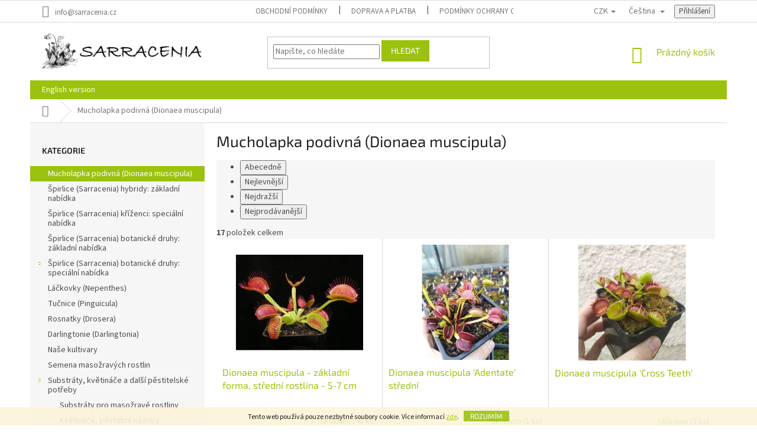

--- FILE ---
content_type: text/html; charset=utf-8
request_url: https://shop.sarracenia.cz/mucholapka-podivna--dionaea-muscipula/
body_size: 18180
content:
<!doctype html><html lang="cs" dir="ltr" class="header-background-light external-fonts-loaded"><head><meta charset="utf-8" /><meta name="viewport" content="width=device-width,initial-scale=1" /><title>Mucholapka podivná (Dionaea muscipula) - Sarracenia.cz</title><link rel="preconnect" href="https://cdn.myshoptet.com" /><link rel="dns-prefetch" href="https://cdn.myshoptet.com" /><link rel="preload" href="https://cdn.myshoptet.com/prj/dist/master/cms/libs/jquery/jquery-1.11.3.min.js" as="script" /><link href="https://cdn.myshoptet.com/prj/dist/master/cms/templates/frontend_templates/shared/css/font-face/source-sans-3.css" rel="stylesheet"><link href="https://cdn.myshoptet.com/prj/dist/master/cms/templates/frontend_templates/shared/css/font-face/exo-2.css" rel="stylesheet"><link href="https://cdn.myshoptet.com/prj/dist/master/shop/dist/font-shoptet-11.css.62c94c7785ff2cea73b2.css" rel="stylesheet"><script>
dataLayer = [];
dataLayer.push({'shoptet' : {
    "pageId": 2810,
    "pageType": "category",
    "currency": "CZK",
    "currencyInfo": {
        "decimalSeparator": ",",
        "exchangeRate": 1,
        "priceDecimalPlaces": 2,
        "symbol": "K\u010d",
        "symbolLeft": 0,
        "thousandSeparator": " "
    },
    "language": "cs",
    "projectId": 429408,
    "category": {
        "guid": "dda02504-80c7-11eb-9352-0cc47a6c8f54",
        "path": "Mucholapka podivn\u00e1 (Dionaea muscipula)",
        "parentCategoryGuid": null
    },
    "cartInfo": {
        "id": null,
        "freeShipping": false,
        "freeShippingFrom": null,
        "leftToFreeGift": {
            "formattedPrice": "0 K\u010d",
            "priceLeft": 0
        },
        "freeGift": false,
        "leftToFreeShipping": {
            "priceLeft": null,
            "dependOnRegion": null,
            "formattedPrice": null
        },
        "discountCoupon": [],
        "getNoBillingShippingPrice": {
            "withoutVat": 0,
            "vat": 0,
            "withVat": 0
        },
        "cartItems": [],
        "taxMode": "ORDINARY"
    },
    "cart": [],
    "customer": {
        "priceRatio": 1,
        "priceListId": 1,
        "groupId": null,
        "registered": false,
        "mainAccount": false
    }
}});
</script>
<meta property="og:type" content="website"><meta property="og:site_name" content="shop.sarracenia.cz"><meta property="og:url" content="https://shop.sarracenia.cz/mucholapka-podivna--dionaea-muscipula/"><meta property="og:title" content="Mucholapka podivná (Dionaea muscipula) - Sarracenia.cz"><meta name="author" content="Sarracenia.cz"><meta name="web_author" content="Shoptet.cz"><meta name="dcterms.rightsHolder" content="shop.sarracenia.cz"><meta name="robots" content="index,follow"><meta property="og:image" content="https://cdn.myshoptet.com/usr/shop.sarracenia.cz/user/logos/logo_01.png?t=1768967436"><meta property="og:description" content="Mucholapka podivná (Dionaea muscipula), Sarracenia.cz"><meta name="description" content="Mucholapka podivná (Dionaea muscipula), Sarracenia.cz"><style>:root {--color-primary: #9bc20e;--color-primary-h: 73;--color-primary-s: 87%;--color-primary-l: 41%;--color-primary-hover: #9bc20e;--color-primary-hover-h: 73;--color-primary-hover-s: 87%;--color-primary-hover-l: 41%;--color-secondary: #9bc20e;--color-secondary-h: 73;--color-secondary-s: 87%;--color-secondary-l: 41%;--color-secondary-hover: #000000;--color-secondary-hover-h: 0;--color-secondary-hover-s: 0%;--color-secondary-hover-l: 0%;--color-tertiary: #9bc20e;--color-tertiary-h: 73;--color-tertiary-s: 87%;--color-tertiary-l: 41%;--color-tertiary-hover: #9bc20e;--color-tertiary-hover-h: 73;--color-tertiary-hover-s: 87%;--color-tertiary-hover-l: 41%;--color-header-background: #ffffff;--template-font: "Source Sans 3";--template-headings-font: "Exo 2";--header-background-url: url("[data-uri]");--cookies-notice-background: #1A1937;--cookies-notice-color: #F8FAFB;--cookies-notice-button-hover: #f5f5f5;--cookies-notice-link-hover: #27263f;--templates-update-management-preview-mode-content: "Náhled aktualizací šablony je aktivní pro váš prohlížeč."}</style>
    
    <link href="https://cdn.myshoptet.com/prj/dist/master/shop/dist/main-11.less.5a24dcbbdabfd189c152.css" rel="stylesheet" />
        
<link rel="next" href="/mucholapka-podivna--dionaea-muscipula/strana-2/" />    <script>var shoptet = shoptet || {};</script>
    <script src="https://cdn.myshoptet.com/prj/dist/master/shop/dist/main-3g-header.js.05f199e7fd2450312de2.js"></script>
<!-- User include --><!-- project html code header -->
<link href="/user/documents/upload/DMupravy/shop.sarracenia.cz.css?10" rel="stylesheet">

<style>
#verifyPageForm > fieldset > h1::before {
    content: 'Administrator access only' !important;
    visibility: visible;
}
#verifyPageForm > fieldset > h1 {
visibility: hidden;
}
.entrance-protection .submit-wrapper {
    text-align: center;
    margin-bottom: 25px;
}
body.entrance-protection-wrapper {
    text-align: center;
}
#verifyPageForm > fieldset::after {
content:'Vážení zákazníci, e-shop právě připravujeme na spuštění podzimního prodeje rostlin, eshop otevřeme 19. srpna ve 20:00.';
font-weight: 600;
}

#verifyPageForm::after {
content:'Dear customers, we are updating our e-shop, we will open August 19th, 20:00.';
		position:relative;
    top: 30px;
}

/*div#cat-2810.categories.cat-01.external{
    background: url(https://shop.sarracenia.cz/user/documents/upload/Ikony/darkove-poukazy.jpg) no-repeat left;
    background-size: 26px;
}

/*2807*/
/*div#cat-2807.categories.cat-02.external{
    background: url(https://shop.sarracenia.cz/user/documents/upload/Ikony/nep-pokus.png) no-repeat left;
    background-size: 30px;
}*/

/*2795*/
/*div#cat-2795.categories.cat-01.external{
    background: url(https://shop.sarracenia.cz/user/documents/upload/Ikony/darl-pokus.png) no-repeat left;
    background-size: 30px;
}*/
</style>

<!-- /User include --><link rel="shortcut icon" href="/favicon.ico" type="image/x-icon" /><link rel="canonical" href="https://shop.sarracenia.cz/mucholapka-podivna--dionaea-muscipula/" /><link rel="alternate" hreflang="cs" href="https://shop.sarracenia.cz/mucholapka-podivna--dionaea-muscipula/" /><link rel="alternate" hreflang="en" href="https://shop.sarracenia.cz/en/venus-flytrap--dionaea-muscipula/" /><link rel="alternate" hreflang="x-default" href="https://shop.sarracenia.cz/mucholapka-podivna--dionaea-muscipula/" /></head><body class="desktop id-2810 in-mucholapka-podivna--dionaea-muscipula template-11 type-category multiple-columns-body columns-3 ums_forms_redesign--off ums_a11y_category_page--on ums_discussion_rating_forms--off ums_flags_display_unification--on ums_a11y_login--on mobile-header-version-0"><noscript>
    <style>
        #header {
            padding-top: 0;
            position: relative !important;
            top: 0;
        }
        .header-navigation {
            position: relative !important;
        }
        .overall-wrapper {
            margin: 0 !important;
        }
        body:not(.ready) {
            visibility: visible !important;
        }
    </style>
    <div class="no-javascript">
        <div class="no-javascript__title">Musíte změnit nastavení vašeho prohlížeče</div>
        <div class="no-javascript__text">Podívejte se na: <a href="https://www.google.com/support/bin/answer.py?answer=23852">Jak povolit JavaScript ve vašem prohlížeči</a>.</div>
        <div class="no-javascript__text">Pokud používáte software na blokování reklam, může být nutné povolit JavaScript z této stránky.</div>
        <div class="no-javascript__text">Děkujeme.</div>
    </div>
</noscript>

        <div id="fb-root"></div>
        <script>
            window.fbAsyncInit = function() {
                FB.init({
//                    appId            : 'your-app-id',
                    autoLogAppEvents : true,
                    xfbml            : true,
                    version          : 'v19.0'
                });
            };
        </script>
        <script async defer crossorigin="anonymous" src="https://connect.facebook.net/cs_CZ/sdk.js"></script>    <div class="cookie-ag-wrap">
        <div class="site-msg cookies" data-testid="cookiePopup" data-nosnippet>
            <form action="">
                Tento web používá pouze nezbytné soubory cookie. Více informací <a href="https://429408.myshoptet.com/podminky-ochrany-osobnich-udaju/" target="\">zde</a>.
                <button type="submit" class="btn btn-xs btn-default CookiesOK" data-cookie-notice-ttl="7" data-testid="buttonCookieSubmit">Rozumím</button>
            </form>
        </div>
            </div>
<a href="#content" class="skip-link sr-only">Přejít na obsah</a><div class="overall-wrapper"><div class="user-action"><div class="container">
    <div class="user-action-in">
                    <div id="login" class="user-action-login popup-widget login-widget" role="dialog" aria-labelledby="loginHeading">
        <div class="popup-widget-inner">
                            <h2 id="loginHeading">Přihlášení k vašemu účtu</h2><div id="customerLogin"><form action="/action/Customer/Login/" method="post" id="formLoginIncluded" class="csrf-enabled formLogin" data-testid="formLogin"><input type="hidden" name="referer" value="" /><div class="form-group"><div class="input-wrapper email js-validated-element-wrapper no-label"><input type="email" name="email" class="form-control" autofocus placeholder="E-mailová adresa (např. jan@novak.cz)" data-testid="inputEmail" autocomplete="email" required /></div></div><div class="form-group"><div class="input-wrapper password js-validated-element-wrapper no-label"><input type="password" name="password" class="form-control" placeholder="Heslo" data-testid="inputPassword" autocomplete="current-password" required /><span class="no-display">Nemůžete vyplnit toto pole</span><input type="text" name="surname" value="" class="no-display" /></div></div><div class="form-group"><div class="login-wrapper"><button type="submit" class="btn btn-secondary btn-text btn-login" data-testid="buttonSubmit">Přihlásit se</button><div class="password-helper"><a href="/registrace/" data-testid="signup" rel="nofollow">Nová registrace</a><a href="/klient/zapomenute-heslo/" rel="nofollow">Zapomenuté heslo</a></div></div></div></form>
</div>                    </div>
    </div>

                            <div id="cart-widget" class="user-action-cart popup-widget cart-widget loader-wrapper" data-testid="popupCartWidget" role="dialog" aria-hidden="true">
    <div class="popup-widget-inner cart-widget-inner place-cart-here">
        <div class="loader-overlay">
            <div class="loader"></div>
        </div>
    </div>

    <div class="cart-widget-button">
        <a href="/kosik/" class="btn btn-conversion" id="continue-order-button" rel="nofollow" data-testid="buttonNextStep">Pokračovat do košíku</a>
    </div>
</div>
            </div>
</div>
</div><div class="top-navigation-bar" data-testid="topNavigationBar">

    <div class="container">

        <div class="top-navigation-contacts">
            <strong>Zákaznická podpora:</strong><a href="mailto:info@sarracenia.cz" class="project-email" data-testid="contactboxEmail"><span>info@sarracenia.cz</span></a>        </div>

                            <div class="top-navigation-menu">
                <div class="top-navigation-menu-trigger"></div>
                <ul class="top-navigation-bar-menu">
                                            <li class="top-navigation-menu-item-39">
                            <a href="/obchodni-podminky/">Obchodní podmínky</a>
                        </li>
                                            <li class="top-navigation-menu-item-712">
                            <a href="/doprava-a-platba/">Doprava a platba</a>
                        </li>
                                            <li class="top-navigation-menu-item-691">
                            <a href="/podminky-ochrany-osobnich-udaju/">Podmínky ochrany osobních údajů </a>
                        </li>
                                            <li class="top-navigation-menu-item-29">
                            <a href="/kontakty/">Kontakty</a>
                        </li>
                                            <li class="top-navigation-menu-item-2867">
                            <a href="/reklamace-a-vraceni/">Reklamace a vrácení</a>
                        </li>
                                            <li class="top-navigation-menu-item-2910">
                            <a href="/ukzuz--fytosanitarni-pasy/">ÚKZÚZ, fytosanitární pasy</a>
                        </li>
                                    </ul>
                <ul class="top-navigation-bar-menu-helper"></ul>
            </div>
        
        <div class="top-navigation-tools top-navigation-tools--language">
            <div class="responsive-tools">
                <a href="#" class="toggle-window" data-target="search" aria-label="Hledat" data-testid="linkSearchIcon"></a>
                                                            <a href="#" class="toggle-window" data-target="login"></a>
                                                    <a href="#" class="toggle-window" data-target="navigation" aria-label="Menu" data-testid="hamburgerMenu"></a>
            </div>
                <div class="languagesMenu">
        <button id="topNavigationDropdown" class="languagesMenu__flags" type="button" data-toggle="dropdown" aria-haspopup="true" aria-expanded="false">
            <svg aria-hidden="true" style="position: absolute; width: 0; height: 0; overflow: hidden;" version="1.1" xmlns="http://www.w3.org/2000/svg" xmlns:xlink="http://www.w3.org/1999/xlink"><defs><symbol id="shp-flag-CZ" viewBox="0 0 32 32"><title>CZ</title><path fill="#0052b4" style="fill: var(--color20, #0052b4)" d="M0 5.334h32v21.333h-32v-21.333z"></path><path fill="#d80027" style="fill: var(--color19, #d80027)" d="M32 16v10.666h-32l13.449-10.666z"></path><path fill="#f0f0f0" style="fill: var(--color21, #f0f0f0)" d="M32 5.334v10.666h-18.551l-13.449-10.666z"></path></symbol><symbol id="shp-flag-GB" viewBox="0 0 32 32"><title>GB</title><path fill="#f0f0f0" style="fill: var(--color21, #f0f0f0)" d="M0 5.333h32v21.334h-32v-21.334z"></path><path fill="#d80027" style="fill: var(--color19, #d80027)" d="M18 5.333h-4v8.667h-14v4h14v8.667h4v-8.667h14v-4h-14z"></path><path fill="#0052b4" style="fill: var(--color20, #0052b4)" d="M24.612 19.71l7.388 4.105v-4.105z"></path><path fill="#0052b4" style="fill: var(--color20, #0052b4)" d="M19.478 19.71l12.522 6.957v-1.967l-8.981-4.989z"></path><path fill="#0052b4" style="fill: var(--color20, #0052b4)" d="M28.665 26.666l-9.186-5.104v5.104z"></path><path fill="#f0f0f0" style="fill: var(--color21, #f0f0f0)" d="M19.478 19.71l12.522 6.957v-1.967l-8.981-4.989z"></path><path fill="#d80027" style="fill: var(--color19, #d80027)" d="M19.478 19.71l12.522 6.957v-1.967l-8.981-4.989z"></path><path fill="#0052b4" style="fill: var(--color20, #0052b4)" d="M5.646 19.71l-5.646 3.137v-3.137z"></path><path fill="#0052b4" style="fill: var(--color20, #0052b4)" d="M12.522 20.594v6.072h-10.929z"></path><path fill="#d80027" style="fill: var(--color19, #d80027)" d="M8.981 19.71l-8.981 4.989v1.967l12.522-6.957z"></path><path fill="#0052b4" style="fill: var(--color20, #0052b4)" d="M7.388 12.29l-7.388-4.105v4.105z"></path><path fill="#0052b4" style="fill: var(--color20, #0052b4)" d="M12.522 12.29l-12.522-6.957v1.967l8.981 4.989z"></path><path fill="#0052b4" style="fill: var(--color20, #0052b4)" d="M3.335 5.333l9.186 5.104v-5.104z"></path><path fill="#f0f0f0" style="fill: var(--color21, #f0f0f0)" d="M12.522 12.29l-12.522-6.957v1.967l8.981 4.989z"></path><path fill="#d80027" style="fill: var(--color19, #d80027)" d="M12.522 12.29l-12.522-6.957v1.967l8.981 4.989z"></path><path fill="#0052b4" style="fill: var(--color20, #0052b4)" d="M26.354 12.29l5.646-3.137v3.137z"></path><path fill="#0052b4" style="fill: var(--color20, #0052b4)" d="M19.478 11.405v-6.072h10.929z"></path><path fill="#d80027" style="fill: var(--color19, #d80027)" d="M23.019 12.29l8.981-4.989v-1.967l-12.522 6.957z"></path></symbol></defs></svg>
            <svg class="shp-flag shp-flag-CZ">
                <use xlink:href="#shp-flag-CZ"></use>
            </svg>
            <span class="caret"></span>
        </button>
        <div class="languagesMenu__content" aria-labelledby="topNavigationDropdown">
                            <div class="languagesMenu__box toggle-window js-languagesMenu__box" data-hover="true" data-target="currency">
                    <div class="languagesMenu__header languagesMenu__header--name">Měna</div>
                    <div class="languagesMenu__header languagesMenu__header--actual" data-toggle="dropdown">CZK<span class="caret"></span></div>
                    <ul class="languagesMenu__list languagesMenu__list--currency">
                                                    <li class="languagesMenu__list__item">
                                <a href="/action/Currency/changeCurrency/?currencyCode=CZK" rel="nofollow" class="languagesMenu__list__link languagesMenu__list__link--currency">CZK</a>
                            </li>
                                                    <li class="languagesMenu__list__item">
                                <a href="/action/Currency/changeCurrency/?currencyCode=EUR" rel="nofollow" class="languagesMenu__list__link languagesMenu__list__link--currency">EUR</a>
                            </li>
                                            </ul>
                </div>
                                        <div class="languagesMenu__box toggle-window js-languagesMenu__box" data-hover="true" data-target="language">
                    <div class="languagesMenu__header languagesMenu__header--name">Jazyk</div>
                    <div class="languagesMenu__header languagesMenu__header--actual" data-toggle="dropdown">
                                                                                    
                                    Čeština
                                
                                                                                                                                <span class="caret"></span>
                    </div>
                    <ul class="languagesMenu__list languagesMenu__list--language">
                                                    <li>
                                <a href="/action/Language/changeLanguage/?language=cs" rel="nofollow" class="languagesMenu__list__link">
                                    <svg class="shp-flag shp-flag-CZ">
                                        <use xlink:href="#shp-flag-CZ"></use>
                                    </svg>
                                    <span class="languagesMenu__list__name languagesMenu__list__name--actual">Čeština</span>
                                </a>
                            </li>
                                                    <li>
                                <a href="/action/Language/changeLanguage/?language=en" rel="nofollow" class="languagesMenu__list__link">
                                    <svg class="shp-flag shp-flag-GB">
                                        <use xlink:href="#shp-flag-GB"></use>
                                    </svg>
                                    <span class="languagesMenu__list__name">English</span>
                                </a>
                            </li>
                                            </ul>
                </div>
                    </div>
    </div>
            <button class="top-nav-button top-nav-button-login toggle-window" type="button" data-target="login" aria-haspopup="dialog" aria-controls="login" aria-expanded="false" data-testid="signin"><span>Přihlášení</span></button>        </div>

    </div>

</div>
<header id="header"><div class="container navigation-wrapper">
    <div class="header-top">
        <div class="site-name-wrapper">
            <div class="site-name"><a href="/" data-testid="linkWebsiteLogo"><img src="https://cdn.myshoptet.com/usr/shop.sarracenia.cz/user/logos/logo_01.png" alt="Sarracenia.cz" fetchpriority="low" /></a></div>        </div>
        <div class="search" itemscope itemtype="https://schema.org/WebSite">
            <meta itemprop="headline" content="Mucholapka podivná (Dionaea muscipula)"/><meta itemprop="url" content="https://shop.sarracenia.cz"/><meta itemprop="text" content="Mucholapka podivná (Dionaea muscipula), Sarracenia.cz"/>            <form action="/action/ProductSearch/prepareString/" method="post"
    id="formSearchForm" class="search-form compact-form js-search-main"
    itemprop="potentialAction" itemscope itemtype="https://schema.org/SearchAction" data-testid="searchForm">
    <fieldset>
        <meta itemprop="target"
            content="https://shop.sarracenia.cz/vyhledavani/?string={string}"/>
        <input type="hidden" name="language" value="cs"/>
        
            
<input
    type="search"
    name="string"
        class="query-input form-control search-input js-search-input"
    placeholder="Napište, co hledáte"
    autocomplete="off"
    required
    itemprop="query-input"
    aria-label="Vyhledávání"
    data-testid="searchInput"
>
            <button type="submit" class="btn btn-default" data-testid="searchBtn">Hledat</button>
        
    </fieldset>
</form>
        </div>
        <div class="navigation-buttons">
                
    <a href="/kosik/" class="btn btn-icon toggle-window cart-count" data-target="cart" data-hover="true" data-redirect="true" data-testid="headerCart" rel="nofollow" aria-haspopup="dialog" aria-expanded="false" aria-controls="cart-widget">
        
                <span class="sr-only">Nákupní košík</span>
        
            <span class="cart-price visible-lg-inline-block" data-testid="headerCartPrice">
                                    Prázdný košík                            </span>
        
    
            </a>
        </div>
    </div>
    <nav id="navigation" aria-label="Hlavní menu" data-collapsible="true"><div class="navigation-in menu"><ul class="menu-level-1" role="menubar" data-testid="headerMenuItems"><li class="menu-item-2891" role="none"><a href="/english-version-important-info-/" data-testid="headerMenuItem" role="menuitem" aria-expanded="false"><b>English version</b></a></li>
<li class="appended-category menu-item-2810" role="none"><a href="/mucholapka-podivna--dionaea-muscipula/"><b>Mucholapka podivná (Dionaea muscipula)</b></a></li><li class="appended-category menu-item-2846" role="none"><a href="/spirlice--sarracenia--krizenci--zakladni-nabidka/"><b>Špirlice (Sarracenia) hybridy: základní nabídka</b></a></li><li class="appended-category menu-item-2858" role="none"><a href="/spirlice--sarracenia--krizenci--specialni-nabidka/"><b>Špirlice (Sarracenia) kříženci: speciální nabídka</b></a></li><li class="appended-category menu-item-2843" role="none"><a href="/spirlice--sarracenia--botanicke-druhy--zakladni-nabidka/"><b>Špirlice (Sarracenia) botanické druhy: základní nabídka</b></a></li><li class="appended-category menu-item-2864 ext" role="none"><a href="/spirlice--sarracenia--botanicke-druhy--specialni-nabidka/"><b>Špirlice (Sarracenia) botanické druhy: speciální nabídka</b><span class="submenu-arrow" role="menuitem"></span></a><ul class="menu-level-2 menu-level-2-appended" role="menu"><li class="menu-item-2861" role="none"><a href="/sarracenia-alata/" data-testid="headerMenuItem" role="menuitem"><span>Sarracenia alata</span></a></li><li class="menu-item-2822" role="none"><a href="/sarracenia-flava/" data-testid="headerMenuItem" role="menuitem"><span>Sarracenia flava</span></a></li><li class="menu-item-2825" role="none"><a href="/sarracenia-leucophylla/" data-testid="headerMenuItem" role="menuitem"><span>Sarracenia leucophylla</span></a></li><li class="menu-item-2828" role="none"><a href="/sarracenia-oreophila/" data-testid="headerMenuItem" role="menuitem"><span>Sarracenia oreophila</span></a></li><li class="menu-item-2831" role="none"><a href="/sarracenia-psittacina/" data-testid="headerMenuItem" role="menuitem"><span>Sarracenia psittacina</span></a></li><li class="menu-item-2834" role="none"><a href="/sarracenia-purpurea/" data-testid="headerMenuItem" role="menuitem"><span>Sarracenia purpurea</span></a></li><li class="menu-item-2885" role="none"><a href="/sarracenia-rubra/" data-testid="headerMenuItem" role="menuitem"><span>Sarracenia rubra</span></a></li><li class="menu-item-2920" role="none"><a href="/sarracenia-minor/" data-testid="headerMenuItem" role="menuitem"><span>Sarracenia minor</span></a></li></ul></li><li class="appended-category menu-item-2807" role="none"><a href="/lackovky--nepenthes/"><b>Láčkovky (Nepenthes)</b></a></li><li class="appended-category menu-item-2852" role="none"><a href="/tucnice--pinguicula/"><b>Tučnice (Pinguicula)</b></a></li><li class="appended-category menu-item-2819" role="none"><a href="/rosnatky--drosera/"><b>Rosnatky (Drosera)</b></a></li><li class="appended-category menu-item-2795" role="none"><a href="/darlingtonie--darlingtonia/"><b>Darlingtonie (Darlingtonia)</b></a></li><li class="appended-category menu-item-2816" role="none"><a href="/nase-kultivary/"><b>Naše kultivary</b></a></li><li class="appended-category menu-item-2837" role="none"><a href="/semena-masozravych-rostlin/"><b>Semena masožravých rostlin</b></a></li><li class="appended-category menu-item-2873 ext" role="none"><a href="/substraty--kvetinace-a-dalsi-pestitelske-potreby/"><b>Substráty, květináče a další pěstitelské potřeby</b><span class="submenu-arrow" role="menuitem"></span></a><ul class="menu-level-2 menu-level-2-appended" role="menu"><li class="menu-item-2840" role="none"><a href="/substraty-pro-masozrave-rostliny/" data-testid="headerMenuItem" role="menuitem"><span>Substráty pro masožravé rostliny</span></a></li><li class="menu-item-2801" role="none"><a href="/kvetinace--pestebni-nadoby/" data-testid="headerMenuItem" role="menuitem"><span>Květináče, pěstební nádoby</span></a></li><li class="menu-item-2813" role="none"><a href="/nastroje-pro-osetrovani-rostlin/" data-testid="headerMenuItem" role="menuitem"><span>Nástroje pro ošetřování rostlin</span></a></li></ul></li></ul></div><span class="navigation-close"></span></nav><div class="menu-helper" data-testid="hamburgerMenu"><span>Více</span></div>
</div></header><!-- / header -->


                    <div class="container breadcrumbs-wrapper">
            <div class="breadcrumbs navigation-home-icon-wrapper" itemscope itemtype="https://schema.org/BreadcrumbList">
                                                                            <span id="navigation-first" data-basetitle="Sarracenia.cz" itemprop="itemListElement" itemscope itemtype="https://schema.org/ListItem">
                <a href="/" itemprop="item" class="navigation-home-icon"><span class="sr-only" itemprop="name">Domů</span></a>
                <span class="navigation-bullet">/</span>
                <meta itemprop="position" content="1" />
            </span>
                                            <span id="navigation-1" itemprop="itemListElement" itemscope itemtype="https://schema.org/ListItem" data-testid="breadcrumbsLastLevel">
                <meta itemprop="item" content="https://shop.sarracenia.cz/mucholapka-podivna--dionaea-muscipula/" />
                <meta itemprop="position" content="2" />
                <span itemprop="name" data-title="Mucholapka podivná (Dionaea muscipula)">Mucholapka podivná (Dionaea muscipula)</span>
            </span>
            </div>
        </div>
    
<div id="content-wrapper" class="container content-wrapper">
    
    <div class="content-wrapper-in">
                                                <aside class="sidebar sidebar-left"  data-testid="sidebarMenu">
                                                                                                <div class="sidebar-inner">
                                                                                                        <div class="box box-bg-variant box-categories">    <div class="skip-link__wrapper">
        <span id="categories-start" class="skip-link__target js-skip-link__target sr-only" tabindex="-1">&nbsp;</span>
        <a href="#categories-end" class="skip-link skip-link--start sr-only js-skip-link--start">Přeskočit kategorie</a>
    </div>

<h4>Kategorie</h4>


<div id="categories"><div class="categories cat-01 active expanded" id="cat-2810"><div class="topic active"><a href="/mucholapka-podivna--dionaea-muscipula/">Mucholapka podivná (Dionaea muscipula)<span class="cat-trigger">&nbsp;</span></a></div></div><div class="categories cat-02 external" id="cat-2846"><div class="topic"><a href="/spirlice--sarracenia--krizenci--zakladni-nabidka/">Špirlice (Sarracenia) hybridy: základní nabídka<span class="cat-trigger">&nbsp;</span></a></div></div><div class="categories cat-01 external" id="cat-2858"><div class="topic"><a href="/spirlice--sarracenia--krizenci--specialni-nabidka/">Špirlice (Sarracenia) kříženci: speciální nabídka<span class="cat-trigger">&nbsp;</span></a></div></div><div class="categories cat-02 external" id="cat-2843"><div class="topic"><a href="/spirlice--sarracenia--botanicke-druhy--zakladni-nabidka/">Špirlice (Sarracenia) botanické druhy: základní nabídka<span class="cat-trigger">&nbsp;</span></a></div></div><div class="categories cat-01 expandable external" id="cat-2864"><div class="topic"><a href="/spirlice--sarracenia--botanicke-druhy--specialni-nabidka/">Špirlice (Sarracenia) botanické druhy: speciální nabídka<span class="cat-trigger">&nbsp;</span></a></div>

    </div><div class="categories cat-02 external" id="cat-2807"><div class="topic"><a href="/lackovky--nepenthes/">Láčkovky (Nepenthes)<span class="cat-trigger">&nbsp;</span></a></div></div><div class="categories cat-01 external" id="cat-2852"><div class="topic"><a href="/tucnice--pinguicula/">Tučnice (Pinguicula)<span class="cat-trigger">&nbsp;</span></a></div></div><div class="categories cat-02 external" id="cat-2819"><div class="topic"><a href="/rosnatky--drosera/">Rosnatky (Drosera)<span class="cat-trigger">&nbsp;</span></a></div></div><div class="categories cat-01 external" id="cat-2795"><div class="topic"><a href="/darlingtonie--darlingtonia/">Darlingtonie (Darlingtonia)<span class="cat-trigger">&nbsp;</span></a></div></div><div class="categories cat-02 external" id="cat-2816"><div class="topic"><a href="/nase-kultivary/">Naše kultivary<span class="cat-trigger">&nbsp;</span></a></div></div><div class="categories cat-01 external" id="cat-2837"><div class="topic"><a href="/semena-masozravych-rostlin/">Semena masožravých rostlin<span class="cat-trigger">&nbsp;</span></a></div></div><div class="categories cat-02 expandable expanded" id="cat-2873"><div class="topic"><a href="/substraty--kvetinace-a-dalsi-pestitelske-potreby/">Substráty, květináče a další pěstitelské potřeby<span class="cat-trigger">&nbsp;</span></a></div>

                    <ul class=" expanded">
                                        <li >
                <a href="/substraty-pro-masozrave-rostliny/">
                    Substráty pro masožravé rostliny
                                    </a>
                                                                </li>
                                <li >
                <a href="/kvetinace--pestebni-nadoby/">
                    Květináče, pěstební nádoby
                                    </a>
                                                                </li>
                                <li >
                <a href="/nastroje-pro-osetrovani-rostlin/">
                    Nástroje pro ošetřování rostlin
                                    </a>
                                                                </li>
                </ul>
    </div></div>

    <div class="skip-link__wrapper">
        <a href="#categories-start" class="skip-link skip-link--end sr-only js-skip-link--end" tabindex="-1" hidden>Přeskočit kategorie</a>
        <span id="categories-end" class="skip-link__target js-skip-link__target sr-only" tabindex="-1">&nbsp;</span>
    </div>
</div>
                                                                                                            <div class="box box-bg-default box-sm box-filters"><div id="filters-default-position" data-filters-default-position="left"></div><div class="filters-wrapper"><div class="filters-unveil-button-wrapper" data-testid='buttonOpenFilter'><a href="#" class="btn btn-default unveil-button" data-unveil="filters" data-text="Zavřít filtr">Otevřít filtr </a></div><div id="filters" class="filters"><div class="slider-wrapper"><h4><span>Cena</span></h4><div class="slider-header"><span class="from"><span id="min">180</span> Kč</span><span class="to"><span id="max">375</span> Kč</span></div><div class="slider-content"><div id="slider" class="param-price-filter"></div></div><span id="currencyExchangeRate" class="no-display">1</span><span id="categoryMinValue" class="no-display">180</span><span id="categoryMaxValue" class="no-display">375</span></div><form action="/action/ProductsListing/setPriceFilter/" method="post" id="price-filter-form"><fieldset id="price-filter"><input type="hidden" value="180" name="priceMin" id="price-value-min" /><input type="hidden" value="375" name="priceMax" id="price-value-max" /><input type="hidden" name="referer" value="/mucholapka-podivna--dionaea-muscipula/" /></fieldset></form><div class="filter-sections"><div class="filter-section filter-section-boolean"><div class="param-filter-top"><form action="/action/ProductsListing/setStockFilter/" method="post"><fieldset><div><input type="checkbox" value="1" name="stock" id="stock" data-url="https://shop.sarracenia.cz/mucholapka-podivna--dionaea-muscipula/?stock=1" data-filter-id="1" data-filter-code="stock"  autocomplete="off" /><label for="stock" class="filter-label">Na skladě <span class="filter-count">17</span></label></div><input type="hidden" name="referer" value="/mucholapka-podivna--dionaea-muscipula/" /></fieldset></form></div></div></div></div></div></div>
                                                                                                                                    </div>
                                                            </aside>
                            <main id="content" class="content narrow">
                            <div class="category-top">
            <h1 class="category-title" data-testid="titleCategory">Mucholapka podivná (Dionaea muscipula)</h1>
                            
                                
        </div>
<div class="category-content-wrapper">
                                        <div id="category-header" class="category-header">
    <div class="listSorting js-listSorting">
        <h2 class="sr-only" id="listSortingHeading">Řazení produktů</h2>
        <ul class="listSorting__controls" aria-labelledby="listSortingHeading">
                                            <li>
                    <button
                        type="button"
                        id="listSortingControl-name"
                        class="listSorting__control listSorting__control--current"
                        data-sort="name"
                        data-url="https://shop.sarracenia.cz/mucholapka-podivna--dionaea-muscipula/?order=name"
                        aria-label="Abecedně - Aktuálně nastavené řazení" aria-disabled="true">
                        Abecedně
                    </button>
                </li>
                                            <li>
                    <button
                        type="button"
                        id="listSortingControl-price"
                        class="listSorting__control"
                        data-sort="price"
                        data-url="https://shop.sarracenia.cz/mucholapka-podivna--dionaea-muscipula/?order=price"
                        >
                        Nejlevnější
                    </button>
                </li>
                                            <li>
                    <button
                        type="button"
                        id="listSortingControl--price"
                        class="listSorting__control"
                        data-sort="-price"
                        data-url="https://shop.sarracenia.cz/mucholapka-podivna--dionaea-muscipula/?order=-price"
                        >
                        Nejdražší
                    </button>
                </li>
                                            <li>
                    <button
                        type="button"
                        id="listSortingControl-bestseller"
                        class="listSorting__control"
                        data-sort="bestseller"
                        data-url="https://shop.sarracenia.cz/mucholapka-podivna--dionaea-muscipula/?order=bestseller"
                        >
                        Nejprodávanější
                    </button>
                </li>
                    </ul>
    </div>

            <div class="listItemsTotal">
            <strong>17</strong> položek celkem        </div>
    </div>
                            <div id="filters-wrapper"></div>
        
        <h2 id="productsListHeading" class="sr-only" tabindex="-1">Výpis produktů</h2>

        <div id="products" class="products products-page products-block" data-testid="productCards">
                            
        
                                                            <div class="product">
    <div class="p" data-micro="product" data-micro-product-id="7730" data-micro-identifier="69178bb2-80c9-11eb-96e2-0cc47a6c8f54" data-testid="productItem">
                    <a href="/dionaea-muscipula--mucholapka-podivna-zakladni-forma--stredni-rostlina-5-7-cm/" class="image">
                <img src="https://cdn.myshoptet.com/usr/shop.sarracenia.cz/user/shop/detail/7730_dionaea-muscipula-zakladni-forma--stredni-rostlina-5-7-cm.jpg?6047dbd3
" alt="Dionaea muscipula - základní forma, střední rostlina - 5-7 cm" data-micro-image="https://cdn.myshoptet.com/usr/shop.sarracenia.cz/user/shop/big/7730_dionaea-muscipula-zakladni-forma--stredni-rostlina-5-7-cm.jpg?6047dbd3" width="423" height="318"  fetchpriority="high" />
                                    <meta id="ogImage" property="og:image" content="https://cdn.myshoptet.com/usr/shop.sarracenia.cz/user/shop/big/7730_dionaea-muscipula-zakladni-forma--stredni-rostlina-5-7-cm.jpg?6047dbd3" />
                                                                                                                                    
    

    


            </a>
        
        <div class="p-in">

            <div class="p-in-in">
                <a href="/dionaea-muscipula--mucholapka-podivna-zakladni-forma--stredni-rostlina-5-7-cm/" class="name" data-micro="url">
                    <span data-micro="name" data-testid="productCardName">
                          Dionaea muscipula - základní forma, střední rostlina - 5-7 cm                    </span>
                </a>
                
            <div class="ratings-wrapper">
            
                        <div class="availability">
            <span style="color:#009901">
                Skladem            </span>
                                                        <span class="availability-amount" data-testid="numberAvailabilityAmount">(&gt;5&nbsp;ks)</span>
        </div>
            </div>
    
                            </div>

            <div class="p-bottom">
                
                <div data-micro="offer"
    data-micro-price="180.00"
    data-micro-price-currency="CZK"
            data-micro-availability="https://schema.org/InStock"
    >
                    <div class="prices">
                                                                                
                        
                        
                        
            <div class="price price-final" data-testid="productCardPrice">
        <strong>
                                        180 Kč
                    </strong>
            

        
    </div>


                        

                    </div>

                    

                                            <div class="p-tools">
                                                            <form action="/action/Cart/addCartItem/" method="post" class="pr-action csrf-enabled">
                                    <input type="hidden" name="language" value="cs" />
                                                                            <input type="hidden" name="priceId" value="7730" />
                                                                        <input type="hidden" name="productId" value="7730" />
                                                                            
<input type="hidden" name="amount" value="1" autocomplete="off" />
                                                                        <button type="submit" class="btn btn-cart add-to-cart-button" data-testid="buttonAddToCart" aria-label="Do košíku Dionaea muscipula - základní forma, střední rostlina - 5-7 cm"><span>Do košíku</span></button>
                                </form>
                                                                                    
    
                                                    </div>
                    
                                                                                            <p class="p-desc" data-micro="description" data-testid="productCardShortDescr">
                                Základní forma mucholapky podivné. Střední rostlina - průměr listové růžice aktuálně cca 5-7 cm. Cena za 1 kus.
&nbsp;
                            </p>
                                                            

                </div>

            </div>

        </div>

        
    

                    <span class="no-display" data-micro="sku">8</span>
    
    </div>
</div>
                                        <div class="product">
    <div class="p" data-micro="product" data-micro-product-id="10629" data-micro-identifier="93d5f00c-b838-11ed-8a31-246e9615c34c" data-testid="productItem">
                    <a href="/dionaea-muscipula--adentate--stredni/" class="image">
                <img src="https://cdn.myshoptet.com/usr/shop.sarracenia.cz/user/shop/detail/10629_dionaea-muscipula--adentate--stredni.jpg?63ff5a3b
" alt="Dionaea muscipula 'Adentate' střední" data-micro-image="https://cdn.myshoptet.com/usr/shop.sarracenia.cz/user/shop/big/10629_dionaea-muscipula--adentate--stredni.jpg?63ff5a3b" width="423" height="318"  fetchpriority="low" />
                                                                                                                                    
    

    


            </a>
        
        <div class="p-in">

            <div class="p-in-in">
                <a href="/dionaea-muscipula--adentate--stredni/" class="name" data-micro="url">
                    <span data-micro="name" data-testid="productCardName">
                          Dionaea muscipula &#039;Adentate&#039; střední                    </span>
                </a>
                
            <div class="ratings-wrapper">
            
                        <div class="availability">
            <span style="color:#009901">
                Skladem            </span>
                                                        <span class="availability-amount" data-testid="numberAvailabilityAmount">(1&nbsp;ks)</span>
        </div>
            </div>
    
                            </div>

            <div class="p-bottom">
                
                <div data-micro="offer"
    data-micro-price="340.00"
    data-micro-price-currency="CZK"
            data-micro-availability="https://schema.org/InStock"
    >
                    <div class="prices">
                                                                                
                        
                        
                        
            <div class="price price-final" data-testid="productCardPrice">
        <strong>
                                        340 Kč
                    </strong>
            

        
    </div>


                        

                    </div>

                    

                                            <div class="p-tools">
                                                            <form action="/action/Cart/addCartItem/" method="post" class="pr-action csrf-enabled">
                                    <input type="hidden" name="language" value="cs" />
                                                                            <input type="hidden" name="priceId" value="10785" />
                                                                        <input type="hidden" name="productId" value="10629" />
                                                                            
<input type="hidden" name="amount" value="1" autocomplete="off" />
                                                                        <button type="submit" class="btn btn-cart add-to-cart-button" data-testid="buttonAddToCart" aria-label="Do košíku Dionaea muscipula &#039;Adentate&#039; střední"><span>Do košíku</span></button>
                                </form>
                                                                                    
    
                                                    </div>
                    
                                                                                            <p class="p-desc" data-micro="description" data-testid="productCardShortDescr">
                                Cena za 1 rostlinu.
                            </p>
                                                            

                </div>

            </div>

        </div>

        
    

                    <span class="no-display" data-micro="sku">10629</span>
    
    </div>
</div>
                                        <div class="product">
    <div class="p" data-micro="product" data-micro-product-id="10433" data-micro-identifier="e4d274f2-22f7-11ed-95d1-ecf4bbd76e50" data-testid="productItem">
                    <a href="/dionaea-muscipula--cross-teeth/" class="image">
                <img src="https://cdn.myshoptet.com/usr/shop.sarracenia.cz/user/shop/detail/10433_dionaea-muscipula--cross-teeth.jpg?6304fd33
" alt="Dionaea muscipula 'Cross Teeth'" data-shp-lazy="true" data-micro-image="https://cdn.myshoptet.com/usr/shop.sarracenia.cz/user/shop/big/10433_dionaea-muscipula--cross-teeth.jpg?6304fd33" width="423" height="318"  fetchpriority="low" />
                                                                                                                                    
    

    


            </a>
        
        <div class="p-in">

            <div class="p-in-in">
                <a href="/dionaea-muscipula--cross-teeth/" class="name" data-micro="url">
                    <span data-micro="name" data-testid="productCardName">
                          Dionaea muscipula &#039;Cross Teeth&#039;                    </span>
                </a>
                
            <div class="ratings-wrapper">
            
                        <div class="availability">
            <span style="color:#009901">
                Skladem            </span>
                                                        <span class="availability-amount" data-testid="numberAvailabilityAmount">(2&nbsp;ks)</span>
        </div>
            </div>
    
                            </div>

            <div class="p-bottom">
                
                <div data-micro="offer"
    data-micro-price="250.00"
    data-micro-price-currency="CZK"
            data-micro-availability="https://schema.org/InStock"
    >
                    <div class="prices">
                                                                                
                        
                        
                        
            <div class="price price-final" data-testid="productCardPrice">
        <strong>
                                        250 Kč
                    </strong>
            

        
    </div>


                        

                    </div>

                    

                                            <div class="p-tools">
                                                            <form action="/action/Cart/addCartItem/" method="post" class="pr-action csrf-enabled">
                                    <input type="hidden" name="language" value="cs" />
                                                                            <input type="hidden" name="priceId" value="10565" />
                                                                        <input type="hidden" name="productId" value="10433" />
                                                                            
<input type="hidden" name="amount" value="1" autocomplete="off" />
                                                                        <button type="submit" class="btn btn-cart add-to-cart-button" data-testid="buttonAddToCart" aria-label="Do košíku Dionaea muscipula &#039;Cross Teeth&#039;"><span>Do košíku</span></button>
                                </form>
                                                                                    
    
                                                    </div>
                    
                                                        

                </div>

            </div>

        </div>

        
    

                    <span class="no-display" data-micro="sku">10433</span>
    
    </div>
</div>
                                        <div class="product">
    <div class="p" data-micro="product" data-micro-product-id="8021" data-micro-identifier="6a9aa0aa-80c9-11eb-85f8-0cc47a6c8f54" data-testid="productItem">
                    <a href="/dionaea-muscipula--cesky-granat--3-cm/" class="image">
                <img src="data:image/svg+xml,%3Csvg%20width%3D%22423%22%20height%3D%22318%22%20xmlns%3D%22http%3A%2F%2Fwww.w3.org%2F2000%2Fsvg%22%3E%3C%2Fsvg%3E" alt="gran1" data-micro-image="https://cdn.myshoptet.com/usr/shop.sarracenia.cz/user/shop/big/8021_gran1.jpg?611e9018" width="423" height="318"  data-src="https://cdn.myshoptet.com/usr/shop.sarracenia.cz/user/shop/detail/8021_gran1.jpg?611e9018
" fetchpriority="low" />
                                                                                                                                    
    

    


            </a>
        
        <div class="p-in">

            <div class="p-in-in">
                <a href="/dionaea-muscipula--cesky-granat--3-cm/" class="name" data-micro="url">
                    <span data-micro="name" data-testid="productCardName">
                          Dionaea muscipula &#039;Český Granát&#039; 3 cm                    </span>
                </a>
                
            <div class="ratings-wrapper">
            
                        <div class="availability">
            <span style="color:#009901">
                Skladem            </span>
                                                        <span class="availability-amount" data-testid="numberAvailabilityAmount">(4&nbsp;ks)</span>
        </div>
            </div>
    
                            </div>

            <div class="p-bottom">
                
                <div data-micro="offer"
    data-micro-price="280.00"
    data-micro-price-currency="CZK"
            data-micro-availability="https://schema.org/InStock"
    >
                    <div class="prices">
                                                                                
                        
                        
                        
            <div class="price price-final" data-testid="productCardPrice">
        <strong>
                                        280 Kč
                    </strong>
            

        
    </div>


                        

                    </div>

                    

                                            <div class="p-tools">
                                                            <form action="/action/Cart/addCartItem/" method="post" class="pr-action csrf-enabled">
                                    <input type="hidden" name="language" value="cs" />
                                                                            <input type="hidden" name="priceId" value="8021" />
                                                                        <input type="hidden" name="productId" value="8021" />
                                                                            
<input type="hidden" name="amount" value="1" autocomplete="off" />
                                                                        <button type="submit" class="btn btn-cart add-to-cart-button" data-testid="buttonAddToCart" aria-label="Do košíku Dionaea muscipula &#039;Český Granát&#039; 3 cm"><span>Do košíku</span></button>
                                </form>
                                                                                    
    
                                                    </div>
                    
                                                                                            <p class="p-desc" data-micro="description" data-testid="productCardShortDescr">
                                Originální kultivar mucholapky vyšlechtěný v naší sbírce. Miniaturní klon - dorůstá obvykle 3-5 cm.
 
                            </p>
                                                            

                </div>

            </div>

        </div>

        
    

                    <span class="no-display" data-micro="sku">109</span>
    
    </div>
</div>
                                        <div class="product">
    <div class="p" data-micro="product" data-micro-product-id="8522" data-micro-identifier="6d0404c6-80c9-11eb-a63f-0cc47a6c8f54" data-testid="productItem">
                    <a href="/dionaea-muscipula--giant-clam--dospela/" class="image">
                <img src="data:image/svg+xml,%3Csvg%20width%3D%22423%22%20height%3D%22318%22%20xmlns%3D%22http%3A%2F%2Fwww.w3.org%2F2000%2Fsvg%22%3E%3C%2Fsvg%3E" alt="P1010054" data-micro-image="https://cdn.myshoptet.com/usr/shop.sarracenia.cz/user/shop/big/8522-2_p1010054.jpg?611e9e66" width="423" height="318"  data-src="https://cdn.myshoptet.com/usr/shop.sarracenia.cz/user/shop/detail/8522-2_p1010054.jpg?611e9e66
" fetchpriority="low" />
                                                                                                                                    
    

    


            </a>
        
        <div class="p-in">

            <div class="p-in-in">
                <a href="/dionaea-muscipula--giant-clam--dospela/" class="name" data-micro="url">
                    <span data-micro="name" data-testid="productCardName">
                          Dionaea muscipula &#039;Giant Clam&#039; střední rostlina (cca 4 cm)                    </span>
                </a>
                
            <div class="ratings-wrapper">
            
                        <div class="availability">
            <span style="color:#009901">
                Skladem            </span>
                                                        <span class="availability-amount" data-testid="numberAvailabilityAmount">(3&nbsp;ks)</span>
        </div>
            </div>
    
                            </div>

            <div class="p-bottom">
                
                <div data-micro="offer"
    data-micro-price="340.00"
    data-micro-price-currency="CZK"
            data-micro-availability="https://schema.org/InStock"
    >
                    <div class="prices">
                                                                                
                        
                        
                        
            <div class="price price-final" data-testid="productCardPrice">
        <strong>
                                        340 Kč
                    </strong>
            

        
    </div>


                        

                    </div>

                    

                                            <div class="p-tools">
                                                            <form action="/action/Cart/addCartItem/" method="post" class="pr-action csrf-enabled">
                                    <input type="hidden" name="language" value="cs" />
                                                                            <input type="hidden" name="priceId" value="8522" />
                                                                        <input type="hidden" name="productId" value="8522" />
                                                                            
<input type="hidden" name="amount" value="1" autocomplete="off" />
                                                                        <button type="submit" class="btn btn-cart add-to-cart-button" data-testid="buttonAddToCart" aria-label="Do košíku Dionaea muscipula &#039;Giant Clam&#039; střední rostlina (cca 4 cm)"><span>Do košíku</span></button>
                                </form>
                                                                                    
    
                                                    </div>
                    
                                                                                            <p class="p-desc" data-micro="description" data-testid="productCardShortDescr">
                                Náš kultivar mucholapky - drobnozubá, dorůstající velkých rozměrů, okraje pastí v dospělosti zvlněné. Cena za 1 kus.
&nbsp;
                            </p>
                                                            

                </div>

            </div>

        </div>

        
    

                    <span class="no-display" data-micro="sku">280</span>
    
    </div>
</div>
                                        <div class="product">
    <div class="p" data-micro="product" data-micro-product-id="10777" data-micro-identifier="61c34058-4e3b-11ee-a6eb-022904b12d9d" data-testid="productItem">
                    <a href="/dionaea-muscipula--red-piranha-5-7-cm/" class="image">
                <img src="data:image/svg+xml,%3Csvg%20width%3D%22423%22%20height%3D%22318%22%20xmlns%3D%22http%3A%2F%2Fwww.w3.org%2F2000%2Fsvg%22%3E%3C%2Fsvg%3E" alt="Dionaea muscipula 'Red Piranha', 5-7 cm" data-micro-image="https://cdn.myshoptet.com/usr/shop.sarracenia.cz/user/shop/big/10777_dionaea-muscipula--red-piranha-5-7-cm.jpg?64fb0683" width="423" height="318"  data-src="https://cdn.myshoptet.com/usr/shop.sarracenia.cz/user/shop/detail/10777_dionaea-muscipula--red-piranha-5-7-cm.jpg?64fb0683
" fetchpriority="low" />
                                                                                                                                    
    

    


            </a>
        
        <div class="p-in">

            <div class="p-in-in">
                <a href="/dionaea-muscipula--red-piranha-5-7-cm/" class="name" data-micro="url">
                    <span data-micro="name" data-testid="productCardName">
                          Dionaea muscipula &#039;Red Piranha&#039;, 5-7 cm                    </span>
                </a>
                
            <div class="ratings-wrapper">
            
                        <div class="availability">
            <span style="color:#009901">
                Skladem            </span>
                                                        <span class="availability-amount" data-testid="numberAvailabilityAmount">(3&nbsp;ks)</span>
        </div>
            </div>
    
                            </div>

            <div class="p-bottom">
                
                <div data-micro="offer"
    data-micro-price="300.00"
    data-micro-price-currency="CZK"
            data-micro-availability="https://schema.org/InStock"
    >
                    <div class="prices">
                                                                                
                        
                        
                        
            <div class="price price-final" data-testid="productCardPrice">
        <strong>
                                        300 Kč
                    </strong>
            

        
    </div>


                        

                    </div>

                    

                                            <div class="p-tools">
                                                            <form action="/action/Cart/addCartItem/" method="post" class="pr-action csrf-enabled">
                                    <input type="hidden" name="language" value="cs" />
                                                                            <input type="hidden" name="priceId" value="10942" />
                                                                        <input type="hidden" name="productId" value="10777" />
                                                                            
<input type="hidden" name="amount" value="1" autocomplete="off" />
                                                                        <button type="submit" class="btn btn-cart add-to-cart-button" data-testid="buttonAddToCart" aria-label="Do košíku Dionaea muscipula &#039;Red Piranha&#039;, 5-7 cm"><span>Do košíku</span></button>
                                </form>
                                                                                    
    
                                                    </div>
                    
                                                        

                </div>

            </div>

        </div>

        
    

                    <span class="no-display" data-micro="sku">10777</span>
    
    </div>
</div>
                                        <div class="product">
    <div class="p" data-micro="product" data-micro-product-id="8525" data-micro-identifier="6d071d14-80c9-11eb-a6b6-0cc47a6c8f54" data-testid="productItem">
                    <a href="/dionaea-muscipula--rose--stredni-rostlina/" class="image">
                <img src="data:image/svg+xml,%3Csvg%20width%3D%22423%22%20height%3D%22318%22%20xmlns%3D%22http%3A%2F%2Fwww.w3.org%2F2000%2Fsvg%22%3E%3C%2Fsvg%3E" alt="Dionaea muscipula 'Rose'" data-micro-image="https://cdn.myshoptet.com/usr/shop.sarracenia.cz/user/shop/big/8525_dionaea-muscipula--rose.jpg?64fb0932" width="423" height="318"  data-src="https://cdn.myshoptet.com/usr/shop.sarracenia.cz/user/shop/detail/8525_dionaea-muscipula--rose.jpg?64fb0932
" fetchpriority="low" />
                                                                                                                                    
    

    


            </a>
        
        <div class="p-in">

            <div class="p-in-in">
                <a href="/dionaea-muscipula--rose--stredni-rostlina/" class="name" data-micro="url">
                    <span data-micro="name" data-testid="productCardName">
                          Dionaea muscipula &#039;Rose&#039;                    </span>
                </a>
                
            <div class="ratings-wrapper">
            
                        <div class="availability">
            <span style="color:#009901">
                Skladem            </span>
                                                        <span class="availability-amount" data-testid="numberAvailabilityAmount">(2&nbsp;ks)</span>
        </div>
            </div>
    
                            </div>

            <div class="p-bottom">
                
                <div data-micro="offer"
    data-micro-price="360.00"
    data-micro-price-currency="CZK"
            data-micro-availability="https://schema.org/InStock"
    >
                    <div class="prices">
                                                                                
                        
                        
                        
            <div class="price price-final" data-testid="productCardPrice">
        <strong>
                                        360 Kč
                    </strong>
            

        
    </div>


                        

                    </div>

                    

                                            <div class="p-tools">
                                                            <form action="/action/Cart/addCartItem/" method="post" class="pr-action csrf-enabled">
                                    <input type="hidden" name="language" value="cs" />
                                                                            <input type="hidden" name="priceId" value="8525" />
                                                                        <input type="hidden" name="productId" value="8525" />
                                                                            
<input type="hidden" name="amount" value="1" autocomplete="off" />
                                                                        <button type="submit" class="btn btn-cart add-to-cart-button" data-testid="buttonAddToCart" aria-label="Do košíku Dionaea muscipula &#039;Rose&#039;"><span>Do košíku</span></button>
                                </form>
                                                                                    
    
                                                    </div>
                    
                                                                                            <p class="p-desc" data-micro="description" data-testid="productCardShortDescr">
                                Zvláštní kultivar mucholapky podivné bez pastí - jen s rozšířenými řapíky. Cena za 1 kus.
                            </p>
                                                            

                </div>

            </div>

        </div>

        
    

                    <span class="no-display" data-micro="sku">281</span>
    
    </div>
</div>
                                        <div class="product">
    <div class="p" data-micro="product" data-micro-product-id="10421" data-micro-identifier="9414b6ba-22f7-11ed-a3a9-ecf4bbd76e50" data-testid="productItem">
                    <a href="/dionaea-muscipula--wacky-traps/" class="image">
                <img src="data:image/svg+xml,%3Csvg%20width%3D%22423%22%20height%3D%22318%22%20xmlns%3D%22http%3A%2F%2Fwww.w3.org%2F2000%2Fsvg%22%3E%3C%2Fsvg%3E" alt="Dionaea muscipula 'Wacky Traps'" data-micro-image="https://cdn.myshoptet.com/usr/shop.sarracenia.cz/user/shop/big/10421_dionaea-muscipula--wacky-traps.jpg?6304fc60" width="423" height="318"  data-src="https://cdn.myshoptet.com/usr/shop.sarracenia.cz/user/shop/detail/10421_dionaea-muscipula--wacky-traps.jpg?6304fc60
" fetchpriority="low" />
                                                                                                                                    
    

    


            </a>
        
        <div class="p-in">

            <div class="p-in-in">
                <a href="/dionaea-muscipula--wacky-traps/" class="name" data-micro="url">
                    <span data-micro="name" data-testid="productCardName">
                          Dionaea muscipula &#039;Wacky Traps&#039;                    </span>
                </a>
                
            <div class="ratings-wrapper">
            
                        <div class="availability">
            <span style="color:#009901">
                Skladem            </span>
                                                        <span class="availability-amount" data-testid="numberAvailabilityAmount">(1&nbsp;ks)</span>
        </div>
            </div>
    
                            </div>

            <div class="p-bottom">
                
                <div data-micro="offer"
    data-micro-price="300.00"
    data-micro-price-currency="CZK"
            data-micro-availability="https://schema.org/InStock"
    >
                    <div class="prices">
                                                                                
                        
                        
                        
            <div class="price price-final" data-testid="productCardPrice">
        <strong>
                                        300 Kč
                    </strong>
            

        
    </div>


                        

                    </div>

                    

                                            <div class="p-tools">
                                                            <form action="/action/Cart/addCartItem/" method="post" class="pr-action csrf-enabled">
                                    <input type="hidden" name="language" value="cs" />
                                                                            <input type="hidden" name="priceId" value="10553" />
                                                                        <input type="hidden" name="productId" value="10421" />
                                                                            
<input type="hidden" name="amount" value="1" autocomplete="off" />
                                                                        <button type="submit" class="btn btn-cart add-to-cart-button" data-testid="buttonAddToCart" aria-label="Do košíku Dionaea muscipula &#039;Wacky Traps&#039;"><span>Do košíku</span></button>
                                </form>
                                                                                    
    
                                                    </div>
                    
                                                        

                </div>

            </div>

        </div>

        
    

                    <span class="no-display" data-micro="sku">10421</span>
    
    </div>
</div>
                                        <div class="product">
    <div class="p" data-micro="product" data-micro-product-id="10786" data-micro-identifier="c77daee4-4e4d-11ee-894c-c23895735dfc" data-testid="productItem">
                    <a href="/dionaea-muscipula--butterfly/" class="image">
                <img src="data:image/svg+xml,%3Csvg%20width%3D%22423%22%20height%3D%22318%22%20xmlns%3D%22http%3A%2F%2Fwww.w3.org%2F2000%2Fsvg%22%3E%3C%2Fsvg%3E" alt="Dionaea muscipula &quot;Butterfly&quot;" data-micro-image="https://cdn.myshoptet.com/usr/shop.sarracenia.cz/user/shop/big/10786_dionaea-muscipula--butterfly.jpg?64fb25a2" width="423" height="318"  data-src="https://cdn.myshoptet.com/usr/shop.sarracenia.cz/user/shop/detail/10786_dionaea-muscipula--butterfly.jpg?64fb25a2
" fetchpriority="low" />
                                                                                                                                    
    

    


            </a>
        
        <div class="p-in">

            <div class="p-in-in">
                <a href="/dionaea-muscipula--butterfly/" class="name" data-micro="url">
                    <span data-micro="name" data-testid="productCardName">
                          Dionaea muscipula &quot;Butterfly&quot;                    </span>
                </a>
                
            <div class="ratings-wrapper">
            
                        <div class="availability">
            <span style="color:#009901">
                Skladem            </span>
                                                        <span class="availability-amount" data-testid="numberAvailabilityAmount">(5&nbsp;ks)</span>
        </div>
            </div>
    
                            </div>

            <div class="p-bottom">
                
                <div data-micro="offer"
    data-micro-price="375.00"
    data-micro-price-currency="CZK"
            data-micro-availability="https://schema.org/InStock"
    >
                    <div class="prices">
                                                                                
                        
                        
                        
            <div class="price price-final" data-testid="productCardPrice">
        <strong>
                                        375 Kč
                    </strong>
            

        
    </div>


                        

                    </div>

                    

                                            <div class="p-tools">
                                                            <form action="/action/Cart/addCartItem/" method="post" class="pr-action csrf-enabled">
                                    <input type="hidden" name="language" value="cs" />
                                                                            <input type="hidden" name="priceId" value="10951" />
                                                                        <input type="hidden" name="productId" value="10786" />
                                                                            
<input type="hidden" name="amount" value="1" autocomplete="off" />
                                                                        <button type="submit" class="btn btn-cart add-to-cart-button" data-testid="buttonAddToCart" aria-label="Do košíku Dionaea muscipula &quot;Butterfly&quot;"><span>Do košíku</span></button>
                                </form>
                                                                                    
    
                                                    </div>
                    
                                                                                            <p class="p-desc" data-micro="description" data-testid="productCardShortDescr">
                                Krásný klon, který vyselektoval Dimitri Gaunie. Vyznačuje se vlnkovitými řapíky. Je velmi vitální.
                            </p>
                                                            

                </div>

            </div>

        </div>

        
    

                    <span class="no-display" data-micro="sku">10786</span>
    
    </div>
</div>
                                        <div class="product">
    <div class="p" data-micro="product" data-micro-product-id="10436" data-micro-identifier="0564db56-22f8-11ed-b6bb-ecf4bbd76e50" data-testid="productItem">
                    <a href="/dionaea-muscipula--cupped-trap-backcross-klon-b/" class="image">
                <img src="data:image/svg+xml,%3Csvg%20width%3D%22423%22%20height%3D%22318%22%20xmlns%3D%22http%3A%2F%2Fwww.w3.org%2F2000%2Fsvg%22%3E%3C%2Fsvg%3E" alt="Dionaea muscipula &quot;Cupped Trap Backcross klon B&quot;" data-micro-image="https://cdn.myshoptet.com/usr/shop.sarracenia.cz/user/shop/big/10436-2_dionaea-muscipula--cupped-trap-backcross-klon-b.jpg?64e4d36c" width="423" height="318"  data-src="https://cdn.myshoptet.com/usr/shop.sarracenia.cz/user/shop/detail/10436-2_dionaea-muscipula--cupped-trap-backcross-klon-b.jpg?64e4d36c
" fetchpriority="low" />
                                                                                                                                    
    

    


            </a>
        
        <div class="p-in">

            <div class="p-in-in">
                <a href="/dionaea-muscipula--cupped-trap-backcross-klon-b/" class="name" data-micro="url">
                    <span data-micro="name" data-testid="productCardName">
                          Dionaea muscipula &quot;Cupped Trap Backcross klon B&quot;                    </span>
                </a>
                
            <div class="ratings-wrapper">
            
                        <div class="availability">
            <span style="color:#009901">
                Skladem            </span>
                                                        <span class="availability-amount" data-testid="numberAvailabilityAmount">(3&nbsp;ks)</span>
        </div>
            </div>
    
                            </div>

            <div class="p-bottom">
                
                <div data-micro="offer"
    data-micro-price="375.00"
    data-micro-price-currency="CZK"
            data-micro-availability="https://schema.org/InStock"
    >
                    <div class="prices">
                                                                                
                        
                        
                        
            <div class="price price-final" data-testid="productCardPrice">
        <strong>
                                        375 Kč
                    </strong>
            

        
    </div>


                        

                    </div>

                    

                                            <div class="p-tools">
                                                            <form action="/action/Cart/addCartItem/" method="post" class="pr-action csrf-enabled">
                                    <input type="hidden" name="language" value="cs" />
                                                                            <input type="hidden" name="priceId" value="10568" />
                                                                        <input type="hidden" name="productId" value="10436" />
                                                                            
<input type="hidden" name="amount" value="1" autocomplete="off" />
                                                                        <button type="submit" class="btn btn-cart add-to-cart-button" data-testid="buttonAddToCart" aria-label="Do košíku Dionaea muscipula &quot;Cupped Trap Backcross klon B&quot;"><span>Do košíku</span></button>
                                </form>
                                                                                    
    
                                                    </div>
                    
                                                                                            <p class="p-desc" data-micro="description" data-testid="productCardShortDescr">
                                Klon vyšlechtěný zpětným křížením v naší sbírce. Oproti originálnímu kultivaru 'Cupped Trap' je výrazně vitálnější.
                            </p>
                                                            

                </div>

            </div>

        </div>

        
    

                    <span class="no-display" data-micro="sku">10436</span>
    
    </div>
</div>
                                        <div class="product">
    <div class="p" data-micro="product" data-micro-product-id="10765" data-micro-identifier="5301cf72-4e30-11ee-874c-022904b12d9d" data-testid="productItem">
                    <a href="/dionaea-muscipula--feather-tooth/" class="image">
                <img src="data:image/svg+xml,%3Csvg%20width%3D%22423%22%20height%3D%22318%22%20xmlns%3D%22http%3A%2F%2Fwww.w3.org%2F2000%2Fsvg%22%3E%3C%2Fsvg%3E" alt="Dionaea muscipula &quot;Feather Tooth&quot;" data-micro-image="https://cdn.myshoptet.com/usr/shop.sarracenia.cz/user/shop/big/10765_dionaea-muscipula--feather-tooth.jpg?64faf3e6" width="423" height="318"  data-src="https://cdn.myshoptet.com/usr/shop.sarracenia.cz/user/shop/detail/10765_dionaea-muscipula--feather-tooth.jpg?64faf3e6
" fetchpriority="low" />
                                                                                                                                    
    

    


            </a>
        
        <div class="p-in">

            <div class="p-in-in">
                <a href="/dionaea-muscipula--feather-tooth/" class="name" data-micro="url">
                    <span data-micro="name" data-testid="productCardName">
                          Dionaea muscipula &quot;Feather Tooth&quot;                    </span>
                </a>
                
            <div class="ratings-wrapper">
            
                        <div class="availability">
            <span style="color:#009901">
                Skladem            </span>
                                                        <span class="availability-amount" data-testid="numberAvailabilityAmount">(5&nbsp;ks)</span>
        </div>
            </div>
    
                            </div>

            <div class="p-bottom">
                
                <div data-micro="offer"
    data-micro-price="325.00"
    data-micro-price-currency="CZK"
            data-micro-availability="https://schema.org/InStock"
    >
                    <div class="prices">
                                                                                
                        
                        
                        
            <div class="price price-final" data-testid="productCardPrice">
        <strong>
                                        325 Kč
                    </strong>
            

        
    </div>


                        

                    </div>

                    

                                            <div class="p-tools">
                                                            <form action="/action/Cart/addCartItem/" method="post" class="pr-action csrf-enabled">
                                    <input type="hidden" name="language" value="cs" />
                                                                            <input type="hidden" name="priceId" value="10930" />
                                                                        <input type="hidden" name="productId" value="10765" />
                                                                            
<input type="hidden" name="amount" value="1" autocomplete="off" />
                                                                        <button type="submit" class="btn btn-cart add-to-cart-button" data-testid="buttonAddToCart" aria-label="Do košíku Dionaea muscipula &quot;Feather Tooth&quot;"><span>Do košíku</span></button>
                                </form>
                                                                                    
    
                                                    </div>
                    
                                                        

                </div>

            </div>

        </div>

        
    

                    <span class="no-display" data-micro="sku">10765</span>
    
    </div>
</div>
                                        <div class="product">
    <div class="p" data-micro="product" data-micro-product-id="8516" data-micro-identifier="6cfba952-80c9-11eb-b66b-0cc47a6c8f54" data-testid="productItem">
                    <a href="/dionaea-muscipula--green-sawtooth--dospela-rostlina/" class="image">
                <img src="data:image/svg+xml,%3Csvg%20width%3D%22423%22%20height%3D%22318%22%20xmlns%3D%22http%3A%2F%2Fwww.w3.org%2F2000%2Fsvg%22%3E%3C%2Fsvg%3E" alt="Dionaea muscipula &quot;Green Sawtooth&quot; dospělá rostlina" data-micro-image="https://cdn.myshoptet.com/usr/shop.sarracenia.cz/user/shop/big/8516_dionaea-muscipula--green-sawtooth--dospela-rostlina.jpg?64faf7fc" width="423" height="318"  data-src="https://cdn.myshoptet.com/usr/shop.sarracenia.cz/user/shop/detail/8516_dionaea-muscipula--green-sawtooth--dospela-rostlina.jpg?64faf7fc
" fetchpriority="low" />
                                                                                                                                    
    

    


            </a>
        
        <div class="p-in">

            <div class="p-in-in">
                <a href="/dionaea-muscipula--green-sawtooth--dospela-rostlina/" class="name" data-micro="url">
                    <span data-micro="name" data-testid="productCardName">
                          Dionaea muscipula &quot;Green Sawtooth&quot; dospělá rostlina                    </span>
                </a>
                
            <div class="ratings-wrapper">
            
                        <div class="availability">
            <span style="color:#009901">
                Skladem            </span>
                                                        <span class="availability-amount" data-testid="numberAvailabilityAmount">(4&nbsp;ks)</span>
        </div>
            </div>
    
                            </div>

            <div class="p-bottom">
                
                <div data-micro="offer"
    data-micro-price="250.00"
    data-micro-price-currency="CZK"
            data-micro-availability="https://schema.org/InStock"
    >
                    <div class="prices">
                                                                                
                        
                        
                        
            <div class="price price-final" data-testid="productCardPrice">
        <strong>
                                        250 Kč
                    </strong>
            

        
    </div>


                        

                    </div>

                    

                                            <div class="p-tools">
                                                            <form action="/action/Cart/addCartItem/" method="post" class="pr-action csrf-enabled">
                                    <input type="hidden" name="language" value="cs" />
                                                                            <input type="hidden" name="priceId" value="8516" />
                                                                        <input type="hidden" name="productId" value="8516" />
                                                                            
<input type="hidden" name="amount" value="1" autocomplete="off" />
                                                                        <button type="submit" class="btn btn-cart add-to-cart-button" data-testid="buttonAddToCart" aria-label="Do košíku Dionaea muscipula &quot;Green Sawtooth&quot; dospělá rostlina"><span>Do košíku</span></button>
                                </form>
                                                                                    
    
                                                    </div>
                    
                                                                                            <p class="p-desc" data-micro="description" data-testid="productCardShortDescr">
                                Celozelená forma drobnozubé mucholapky, cena za 1 rostlinu cca 5-6 cm.
                            </p>
                                                            

                </div>

            </div>

        </div>

        
    

                    <span class="no-display" data-micro="sku">278</span>
    
    </div>
</div>
                        </div>
        <div class="listingControls" aria-labelledby="listingControlsHeading">
    <h3 id="listingControlsHeading" class="sr-only">Ovládací prvky výpisu</h3>

                        
<div class="loadMore" data-context="products">
    <button
        class="loadMore__button loadMore__button--products btn btn-secondary js-loadMore__button--products"
        type="button"
        aria-controls="products"        data-testid="buttonMoreItems"                            data-url="/mucholapka-podivna--dionaea-muscipula/strana-2/"                    >
                    Načíst 5 dalších            </button>
</div>
        
        <nav class="pagination" aria-labelledby="paginationTitle paginationStatus">
    <h4 id="paginationTitle" class="sr-only">Stránkování</h4>
    <p id="paginationStatus" hidden>Nacházíte se na straně 1 z 2.</p>

                                
    <ul class="pagination__list" data-testid="gridPagination">
                                                                            <li>
                    <strong class="pagination__currentPage" aria-current="page" data-testid="buttonCurrentPage">1</strong>
                </li>
                                                            <li>
                <a class="pagination__link pagination__link--next btn btn-secondary" href="/mucholapka-podivna--dionaea-muscipula/strana-2/" aria-label="Následující, strana 2" data-testid="linkNextPage"></a>
            </li>
                                                <li>
                <a class="pagination__link pagination__link--last" href="/mucholapka-podivna--dionaea-muscipula/strana-2/" aria-label="2, poslední strana" data-testid="linkLastPage">2</a>
            </li>
            </ul>
</nav>
    
    <div class="itemsTotal">
        <strong>17</strong> položek celkem    </div>

            <div class="goToTop">
                        <a class="goToTop__button btn btn-secondary" href="#productsListHeading" aria-label="Nahoru na začátek výpisu položek" data-testid="buttonPageUp">Nahoru</a>
        </div>
    </div>
        </div>
                    </main>
    </div>
    
                                
    
</div>
        
        
                            <footer id="footer">
                    <h2 class="sr-only">Zápatí</h2>
                    
                                                                <div class="container footer-rows">
                            
    

<div class="site-name"><a href="/" data-testid="linkWebsiteLogo"><img src="data:image/svg+xml,%3Csvg%20width%3D%221%22%20height%3D%221%22%20xmlns%3D%22http%3A%2F%2Fwww.w3.org%2F2000%2Fsvg%22%3E%3C%2Fsvg%3E" alt="Sarracenia.cz" data-src="https://cdn.myshoptet.com/usr/shop.sarracenia.cz/user/logos/logo_01.png" fetchpriority="low" /></a></div>
<div class="custom-footer elements-4">
                    
                
        <div class="custom-footer__contact ">
                                                                                                            <h4><span>Kontakt</span></h4>


    <div class="contact-box no-image" data-testid="contactbox">
                
        <ul>
                            <li>
                    <span class="mail" data-testid="contactboxEmail">
                                                    <a href="mailto:info&#64;sarracenia.cz">info<!---->&#64;<!---->sarracenia.cz</a>
                                            </span>
                </li>
            
            
                            <li>
                    <span class="cellphone">
                                                                                <a href="tel:+420776562502" aria-label="Zavolat na +420776562502" data-testid="contactboxCellphone">
                                +420 776 562 502
                            </a>
                                            </span>
                </li>
            
            

                                    <li>
                        <span class="facebook">
                            <a href="https://www.facebook.com/Sarraceniacz-143761125658163" title="Facebook" target="_blank" data-testid="contactboxFacebook">
                                                                Náš facebook
                                                            </a>
                        </span>
                    </li>
                
                
                
                
                
                
                
            

        </ul>

    </div>


<script type="application/ld+json">
    {
        "@context" : "https://schema.org",
        "@type" : "Organization",
        "name" : "Sarracenia.cz",
        "url" : "https://shop.sarracenia.cz",
                "employee" : "Stanislava Srbová",
                    "email" : "info@sarracenia.cz",
                            "telephone" : "+420 776 562 502",
                                
                                                                        "sameAs" : ["https://www.facebook.com/Sarraceniacz-143761125658163\", \"\", \""]
            }
</script>

                                                        </div>
                    
                
        <div class="custom-footer__articles ">
                                                                                                                        <h4><span>Informace pro vás</span></h4>
    <ul>
                    <li><a href="/obchodni-podminky/">Obchodní podmínky</a></li>
                    <li><a href="/doprava-a-platba/">Doprava a platba</a></li>
                    <li><a href="/podminky-ochrany-osobnich-udaju/">Podmínky ochrany osobních údajů </a></li>
                    <li><a href="/kontakty/">Kontakty</a></li>
                    <li><a href="/reklamace-a-vraceni/">Reklamace a vrácení</a></li>
                    <li><a href="/ukzuz--fytosanitarni-pasy/">ÚKZÚZ, fytosanitární pasy</a></li>
            </ul>

                                                        </div>
                    
                
        <div class="custom-footer__facebook ">
                                                                                                                        <div id="facebookWidget">
            <h4><span>Facebook</span></h4>
            <div class="fb-page" data-href="https://www.facebook.com/Sarraceniacz-143761125658163" data-hide-cover="false" data-show-facepile="false" data-show-posts="false" data-width="191" data-height="398" style="overflow:hidden"><div class="fb-xfbml-parse-ignore"><blockquote cite="https://www.facebook.com/Sarraceniacz-143761125658163"><a href="https://www.facebook.com/Sarraceniacz-143761125658163">Sarracenia.cz</a></blockquote></div></div>

        </div>
    
                                                        </div>
                    
                
        <div class="custom-footer__banner9 ">
                            <div class="banner"><div class="banner-wrapper"><span data-ec-promo-id="19"><h4>Přijímáme platby online</h4>
<p><img style="display: block; margin-left: auto; margin-right: auto;" src='https://cdn.myshoptet.com/usr/shop.sarracenia.cz/user/documents/upload/paypal.png' alt= /></p></span></div></div>
                    </div>
    </div>
                        </div>
                                        
            
                    
                        <div class="container footer-bottom">
                            <span id="signature" style="display: inline-block !important; visibility: visible !important;"><a href="https://www.shoptet.cz/?utm_source=footer&utm_medium=link&utm_campaign=create_by_shoptet" class="image" target="_blank"><img src="data:image/svg+xml,%3Csvg%20width%3D%2217%22%20height%3D%2217%22%20xmlns%3D%22http%3A%2F%2Fwww.w3.org%2F2000%2Fsvg%22%3E%3C%2Fsvg%3E" data-src="https://cdn.myshoptet.com/prj/dist/master/cms/img/common/logo/shoptetLogo.svg" width="17" height="17" alt="Shoptet" class="vam" fetchpriority="low" /></a><a href="https://www.shoptet.cz/?utm_source=footer&utm_medium=link&utm_campaign=create_by_shoptet" class="title" target="_blank">Vytvořil Shoptet</a></span>
                            <span class="copyright" data-testid="textCopyright">
                                Copyright 2026 <strong>Sarracenia.cz</strong>. Všechna práva vyhrazena.                                                            </span>
                        </div>
                    
                    
                                            
                </footer>
                <!-- / footer -->
                    
        </div>
        <!-- / overall-wrapper -->

                    <script src="https://cdn.myshoptet.com/prj/dist/master/cms/libs/jquery/jquery-1.11.3.min.js"></script>
                <script>var shoptet = shoptet || {};shoptet.abilities = {"about":{"generation":3,"id":"11"},"config":{"category":{"product":{"image_size":"detail"}},"navigation_breakpoint":767,"number_of_active_related_products":4,"product_slider":{"autoplay":false,"autoplay_speed":3000,"loop":true,"navigation":true,"pagination":true,"shadow_size":0}},"elements":{"recapitulation_in_checkout":true},"feature":{"directional_thumbnails":false,"extended_ajax_cart":false,"extended_search_whisperer":false,"fixed_header":false,"images_in_menu":true,"product_slider":false,"simple_ajax_cart":true,"smart_labels":false,"tabs_accordion":false,"tabs_responsive":true,"top_navigation_menu":true,"user_action_fullscreen":false}};shoptet.design = {"template":{"name":"Classic","colorVariant":"11-three"},"layout":{"homepage":"catalog3","subPage":"catalog3","productDetail":"catalog3"},"colorScheme":{"conversionColor":"#9bc20e","conversionColorHover":"#000000","color1":"#9bc20e","color2":"#9bc20e","color3":"#9bc20e","color4":"#9bc20e"},"fonts":{"heading":"Exo 2","text":"Source Sans 3"},"header":{"backgroundImage":"https:\/\/shop.sarracenia.czdata:image\/gif;base64,R0lGODlhAQABAIAAAAAAAP\/\/\/yH5BAEAAAAALAAAAAABAAEAAAIBRAA7","image":null,"logo":"https:\/\/shop.sarracenia.czuser\/logos\/logo_01.png","color":"#ffffff"},"background":{"enabled":false,"color":null,"image":null}};shoptet.config = {};shoptet.events = {};shoptet.runtime = {};shoptet.content = shoptet.content || {};shoptet.updates = {};shoptet.messages = [];shoptet.messages['lightboxImg'] = "Obrázek";shoptet.messages['lightboxOf'] = "z";shoptet.messages['more'] = "Více";shoptet.messages['cancel'] = "Zrušit";shoptet.messages['removedItem'] = "Položka byla odstraněna z košíku.";shoptet.messages['discountCouponWarning'] = "Zapomněli jste uplatnit slevový kupón. Pro pokračování jej uplatněte pomocí tlačítka vedle vstupního pole, nebo jej smažte.";shoptet.messages['charsNeeded'] = "Prosím, použijte minimálně 3 znaky!";shoptet.messages['invalidCompanyId'] = "Neplané IČ, povoleny jsou pouze číslice";shoptet.messages['needHelp'] = "Potřebujete pomoc?";shoptet.messages['showContacts'] = "Zobrazit kontakty";shoptet.messages['hideContacts'] = "Skrýt kontakty";shoptet.messages['ajaxError'] = "Došlo k chybě; obnovte prosím stránku a zkuste to znovu.";shoptet.messages['variantWarning'] = "Zvolte prosím variantu produktu.";shoptet.messages['chooseVariant'] = "Zvolte variantu";shoptet.messages['unavailableVariant'] = "Tato varianta není dostupná a není možné ji objednat.";shoptet.messages['withVat'] = "včetně DPH";shoptet.messages['withoutVat'] = "bez DPH";shoptet.messages['toCart'] = "Do košíku";shoptet.messages['emptyCart'] = "Prázdný košík";shoptet.messages['change'] = "Změnit";shoptet.messages['chosenBranch'] = "Zvolená pobočka";shoptet.messages['validatorRequired'] = "Povinné pole";shoptet.messages['validatorEmail'] = "Prosím vložte platnou e-mailovou adresu";shoptet.messages['validatorUrl'] = "Prosím vložte platnou URL adresu";shoptet.messages['validatorDate'] = "Prosím vložte platné datum";shoptet.messages['validatorNumber'] = "Vložte číslo";shoptet.messages['validatorDigits'] = "Prosím vložte pouze číslice";shoptet.messages['validatorCheckbox'] = "Zadejte prosím všechna povinná pole";shoptet.messages['validatorConsent'] = "Bez souhlasu nelze odeslat.";shoptet.messages['validatorPassword'] = "Hesla se neshodují";shoptet.messages['validatorInvalidPhoneNumber'] = "Vyplňte prosím platné telefonní číslo bez předvolby.";shoptet.messages['validatorInvalidPhoneNumberSuggestedRegion'] = "Neplatné číslo — navržený region: %1";shoptet.messages['validatorInvalidCompanyId'] = "Neplatné IČ, musí být ve tvaru jako %1";shoptet.messages['validatorFullName'] = "Nezapomněli jste příjmení?";shoptet.messages['validatorHouseNumber'] = "Prosím zadejte správné číslo domu";shoptet.messages['validatorZipCode'] = "Zadané PSČ neodpovídá zvolené zemi";shoptet.messages['validatorShortPhoneNumber'] = "Telefonní číslo musí mít min. 8 znaků";shoptet.messages['choose-personal-collection'] = "Prosím vyberte místo doručení u osobního odběru, není zvoleno.";shoptet.messages['choose-external-shipping'] = "Upřesněte prosím vybraný způsob dopravy";shoptet.messages['choose-ceska-posta'] = "Pobočka České Pošty není určena, zvolte prosím některou";shoptet.messages['choose-hupostPostaPont'] = "Pobočka Maďarské pošty není vybrána, zvolte prosím nějakou";shoptet.messages['choose-postSk'] = "Pobočka Slovenské pošty není zvolena, vyberte prosím některou";shoptet.messages['choose-ulozenka'] = "Pobočka Uloženky nebyla zvolena, prosím vyberte některou";shoptet.messages['choose-zasilkovna'] = "Pobočka Zásilkovny nebyla zvolena, prosím vyberte některou";shoptet.messages['choose-ppl-cz'] = "Pobočka PPL ParcelShop nebyla vybrána, vyberte prosím jednu";shoptet.messages['choose-glsCz'] = "Pobočka GLS ParcelShop nebyla zvolena, prosím vyberte některou";shoptet.messages['choose-dpd-cz'] = "Ani jedna z poboček služby DPD Parcel Shop nebyla zvolená, prosím vyberte si jednu z možností.";shoptet.messages['watchdogType'] = "Je zapotřebí vybrat jednu z možností u sledování produktu.";shoptet.messages['watchdog-consent-required'] = "Musíte zaškrtnout všechny povinné souhlasy";shoptet.messages['watchdogEmailEmpty'] = "Prosím vyplňte e-mail";shoptet.messages['privacyPolicy'] = 'Musíte souhlasit s ochranou osobních údajů';shoptet.messages['amountChanged'] = '(množství bylo změněno)';shoptet.messages['unavailableCombination'] = 'Není k dispozici v této kombinaci';shoptet.messages['specifyShippingMethod'] = 'Upřesněte dopravu';shoptet.messages['PIScountryOptionMoreBanks'] = 'Možnost platby z %1 bank';shoptet.messages['PIScountryOptionOneBank'] = 'Možnost platby z 1 banky';shoptet.messages['PIScurrencyInfoCZK'] = 'V měně CZK lze zaplatit pouze prostřednictvím českých bank.';shoptet.messages['PIScurrencyInfoHUF'] = 'V měně HUF lze zaplatit pouze prostřednictvím maďarských bank.';shoptet.messages['validatorVatIdWaiting'] = "Ověřujeme";shoptet.messages['validatorVatIdValid'] = "Ověřeno";shoptet.messages['validatorVatIdInvalid'] = "DIČ se nepodařilo ověřit, i přesto můžete objednávku dokončit";shoptet.messages['validatorVatIdInvalidOrderForbid'] = "Zadané DIČ nelze nyní ověřit, protože služba ověřování je dočasně nedostupná. Zkuste opakovat zadání později, nebo DIČ vymažte s vaši objednávku dokončete v režimu OSS. Případně kontaktujte prodejce.";shoptet.messages['validatorVatIdInvalidOssRegime'] = "Zadané DIČ nemůže být ověřeno, protože služba ověřování je dočasně nedostupná. Vaše objednávka bude dokončena v režimu OSS. Případně kontaktujte prodejce.";shoptet.messages['previous'] = "Předchozí";shoptet.messages['next'] = "Následující";shoptet.messages['close'] = "Zavřít";shoptet.messages['imageWithoutAlt'] = "Tento obrázek nemá popisek";shoptet.messages['newQuantity'] = "Nové množství:";shoptet.messages['currentQuantity'] = "Aktuální množství:";shoptet.messages['quantityRange'] = "Prosím vložte číslo v rozmezí %1 a %2";shoptet.messages['skipped'] = "Přeskočeno";shoptet.messages.validator = {};shoptet.messages.validator.nameRequired = "Zadejte jméno a příjmení.";shoptet.messages.validator.emailRequired = "Zadejte e-mailovou adresu (např. jan.novak@example.com).";shoptet.messages.validator.phoneRequired = "Zadejte telefonní číslo.";shoptet.messages.validator.messageRequired = "Napište komentář.";shoptet.messages.validator.descriptionRequired = shoptet.messages.validator.messageRequired;shoptet.messages.validator.captchaRequired = "Vyplňte bezpečnostní kontrolu.";shoptet.messages.validator.consentsRequired = "Potvrďte svůj souhlas.";shoptet.messages.validator.scoreRequired = "Zadejte počet hvězdiček.";shoptet.messages.validator.passwordRequired = "Zadejte heslo, které bude obsahovat min. 4 znaky.";shoptet.messages.validator.passwordAgainRequired = shoptet.messages.validator.passwordRequired;shoptet.messages.validator.currentPasswordRequired = shoptet.messages.validator.passwordRequired;shoptet.messages.validator.birthdateRequired = "Zadejte datum narození.";shoptet.messages.validator.billFullNameRequired = "Zadejte jméno a příjmení.";shoptet.messages.validator.deliveryFullNameRequired = shoptet.messages.validator.billFullNameRequired;shoptet.messages.validator.billStreetRequired = "Zadejte název ulice.";shoptet.messages.validator.deliveryStreetRequired = shoptet.messages.validator.billStreetRequired;shoptet.messages.validator.billHouseNumberRequired = "Zadejte číslo domu.";shoptet.messages.validator.deliveryHouseNumberRequired = shoptet.messages.validator.billHouseNumberRequired;shoptet.messages.validator.billZipRequired = "Zadejte PSČ.";shoptet.messages.validator.deliveryZipRequired = shoptet.messages.validator.billZipRequired;shoptet.messages.validator.billCityRequired = "Zadejte název města.";shoptet.messages.validator.deliveryCityRequired = shoptet.messages.validator.billCityRequired;shoptet.messages.validator.companyIdRequired = "Zadejte IČ.";shoptet.messages.validator.vatIdRequired = "Zadejte DIČ.";shoptet.messages.validator.billCompanyRequired = "Zadejte název společnosti.";shoptet.messages['loading'] = "Načítám…";shoptet.messages['stillLoading'] = "Stále načítám…";shoptet.messages['loadingFailed'] = "Načtení se nezdařilo. Zkuste to znovu.";shoptet.messages['productsSorted'] = "Produkty seřazeny.";shoptet.messages['formLoadingFailed'] = "Formulář se nepodařilo načíst. Zkuste to prosím znovu.";shoptet.messages.moreInfo = "Více informací";shoptet.config.orderingProcess = {active: false,step: false};shoptet.config.documentsRounding = '3';shoptet.config.documentPriceDecimalPlaces = '0';shoptet.config.thousandSeparator = ' ';shoptet.config.decSeparator = ',';shoptet.config.decPlaces = '2';shoptet.config.decPlacesSystemDefault = '2';shoptet.config.currencySymbol = 'Kč';shoptet.config.currencySymbolLeft = '0';shoptet.config.defaultVatIncluded = 1;shoptet.config.defaultProductMaxAmount = 9999;shoptet.config.inStockAvailabilityId = -1;shoptet.config.defaultProductMaxAmount = 9999;shoptet.config.inStockAvailabilityId = -1;shoptet.config.cartActionUrl = '/action/Cart';shoptet.config.advancedOrderUrl = '/action/Cart/GetExtendedOrder/';shoptet.config.cartContentUrl = '/action/Cart/GetCartContent/';shoptet.config.stockAmountUrl = '/action/ProductStockAmount/';shoptet.config.addToCartUrl = '/action/Cart/addCartItem/';shoptet.config.removeFromCartUrl = '/action/Cart/deleteCartItem/';shoptet.config.updateCartUrl = '/action/Cart/setCartItemAmount/';shoptet.config.addDiscountCouponUrl = '/action/Cart/addDiscountCoupon/';shoptet.config.setSelectedGiftUrl = '/action/Cart/setSelectedGift/';shoptet.config.rateProduct = '/action/ProductDetail/RateProduct/';shoptet.config.customerDataUrl = '/action/OrderingProcess/step2CustomerAjax/';shoptet.config.registerUrl = '/registrace/';shoptet.config.agreementCookieName = 'site-agreement';shoptet.config.cookiesConsentUrl = '/action/CustomerCookieConsent/';shoptet.config.cookiesConsentIsActive = 0;shoptet.config.cookiesConsentOptAnalytics = 'analytics';shoptet.config.cookiesConsentOptPersonalisation = 'personalisation';shoptet.config.cookiesConsentOptNone = 'none';shoptet.config.cookiesConsentRefuseDuration = 7;shoptet.config.cookiesConsentName = 'CookiesConsent';shoptet.config.agreementCookieExpire = 1;shoptet.config.cookiesConsentSettingsUrl = '/cookies-settings/';shoptet.config.fonts = {"google":{"attributes":"300,400,700,900:latin-ext","families":["Source Sans 3","Exo 2"],"urls":["https:\/\/cdn.myshoptet.com\/prj\/dist\/master\/cms\/templates\/frontend_templates\/shared\/css\/font-face\/source-sans-3.css","https:\/\/cdn.myshoptet.com\/prj\/dist\/master\/cms\/templates\/frontend_templates\/shared\/css\/font-face\/exo-2.css"]},"custom":{"families":["shoptet"],"urls":["https:\/\/cdn.myshoptet.com\/prj\/dist\/master\/shop\/dist\/font-shoptet-11.css.62c94c7785ff2cea73b2.css"]}};shoptet.config.mobileHeaderVersion = '0';shoptet.config.fbCAPIEnabled = false;shoptet.config.fbPixelEnabled = false;shoptet.config.fbCAPIUrl = '/action/FacebookCAPI/';shoptet.content.regexp = /strana-[0-9]+[\/]/g;shoptet.content.colorboxHeader = '<div class="colorbox-html-content">';shoptet.content.colorboxFooter = '</div>';shoptet.customer = {};shoptet.csrf = shoptet.csrf || {};shoptet.csrf.token = 'csrf_gHe+ocNj0e38fd60da5f10e7';shoptet.csrf.invalidTokenModal = '<div><h2>Přihlaste se prosím znovu</h2><p>Omlouváme se, ale Váš CSRF token pravděpodobně vypršel. Abychom mohli udržet Vaši bezpečnost na co největší úrovni potřebujeme, abyste se znovu přihlásili.</p><p>Děkujeme za pochopení.</p><div><a href="/login/?backTo=%2Fmucholapka-podivna--dionaea-muscipula%2F">Přihlášení</a></div></div> ';shoptet.csrf.formsSelector = 'csrf-enabled';shoptet.csrf.submitListener = true;shoptet.csrf.validateURL = '/action/ValidateCSRFToken/Index/';shoptet.csrf.refreshURL = '/action/RefreshCSRFTokenNew/Index/';shoptet.csrf.enabled = false;shoptet.config.googleAnalytics ||= {};shoptet.config.googleAnalytics.isGa4Enabled = true;shoptet.config.googleAnalytics.route ||= {};shoptet.config.googleAnalytics.route.ua = "UA";shoptet.config.googleAnalytics.route.ga4 = "GA4";shoptet.config.ums_a11y_category_page = true;shoptet.config.discussion_rating_forms = false;shoptet.config.ums_forms_redesign = false;shoptet.config.showPriceWithoutVat = '';shoptet.config.ums_a11y_login = true;</script>
        
        
        
        

                    <script src="https://cdn.myshoptet.com/prj/dist/master/shop/dist/main-3g.js.d30081754cb01c7aa255.js"></script>
    <script src="https://cdn.myshoptet.com/prj/dist/master/cms/templates/frontend_templates/shared/js/jqueryui/i18n/datepicker-cs.js"></script>
        
<script>if (window.self !== window.top) {const script = document.createElement('script');script.type = 'module';script.src = "https://cdn.myshoptet.com/prj/dist/master/shop/dist/editorPreview.js.e7168e827271d1c16a1d.js";document.body.appendChild(script);}</script>                        
                                                    <!-- User include -->
        <div class="container">
            
        </div>
        <!-- /User include -->

        
        
        
        <div class="messages">
            
        </div>

        <div id="screen-reader-announcer" class="sr-only" aria-live="polite" aria-atomic="true"></div>

            <script id="trackingScript" data-products='{"products":{"7730":{"content_category":"Mucholapka podivná (Dionaea muscipula)","content_type":"product","content_name":"Dionaea muscipula - základní forma, střední rostlina - 5-7 cm","base_name":"Dionaea muscipula - základní forma, střední rostlina - 5-7 cm","variant":null,"manufacturer":null,"content_ids":["8"],"guid":"69178bb2-80c9-11eb-96e2-0cc47a6c8f54","visibility":1,"value":"180","valueWoVat":"180","facebookPixelVat":false,"currency":"CZK","base_id":7730,"category_path":["Mucholapka podivná (Dionaea muscipula)"]},"10785":{"content_category":"Mucholapka podivná (Dionaea muscipula)","content_type":"product","content_name":"Dionaea muscipula \u0027Adentate\u0027 střední","base_name":"Dionaea muscipula \u0027Adentate\u0027 střední","variant":null,"manufacturer":null,"content_ids":["10629"],"guid":"93d5f00c-b838-11ed-8a31-246e9615c34c","visibility":1,"value":"340","valueWoVat":"340","facebookPixelVat":false,"currency":"CZK","base_id":10629,"category_path":["Mucholapka podivná (Dionaea muscipula)"]},"10565":{"content_category":"Mucholapka podivná (Dionaea muscipula)","content_type":"product","content_name":"Dionaea muscipula \u0027Cross Teeth\u0027","base_name":"Dionaea muscipula \u0027Cross Teeth\u0027","variant":null,"manufacturer":null,"content_ids":["10433"],"guid":"e4d274f2-22f7-11ed-95d1-ecf4bbd76e50","visibility":1,"value":"250","valueWoVat":"250","facebookPixelVat":false,"currency":"CZK","base_id":10433,"category_path":["Mucholapka podivná (Dionaea muscipula)"]},"8021":{"content_category":"Mucholapka podivná (Dionaea muscipula)","content_type":"product","content_name":"Dionaea muscipula \u0027Český Granát\u0027 3 cm","base_name":"Dionaea muscipula \u0027Český Granát\u0027 3 cm","variant":null,"manufacturer":null,"content_ids":["109"],"guid":"6a9aa0aa-80c9-11eb-85f8-0cc47a6c8f54","visibility":1,"value":"280","valueWoVat":"280","facebookPixelVat":false,"currency":"CZK","base_id":8021,"category_path":["Mucholapka podivná (Dionaea muscipula)"]},"8522":{"content_category":"Mucholapka podivná (Dionaea muscipula)","content_type":"product","content_name":"Dionaea muscipula \u0027Giant Clam\u0027 střední rostlina (cca 4 cm)","base_name":"Dionaea muscipula \u0027Giant Clam\u0027 střední rostlina (cca 4 cm)","variant":null,"manufacturer":null,"content_ids":["280"],"guid":"6d0404c6-80c9-11eb-a63f-0cc47a6c8f54","visibility":1,"value":"340","valueWoVat":"340","facebookPixelVat":false,"currency":"CZK","base_id":8522,"category_path":["Mucholapka podivná (Dionaea muscipula)"]},"10942":{"content_category":"Mucholapka podivná (Dionaea muscipula)","content_type":"product","content_name":"Dionaea muscipula \u0027Red Piranha\u0027, 5-7 cm","base_name":"Dionaea muscipula \u0027Red Piranha\u0027, 5-7 cm","variant":null,"manufacturer":null,"content_ids":["10777"],"guid":"61c34058-4e3b-11ee-a6eb-022904b12d9d","visibility":1,"value":"300","valueWoVat":"300","facebookPixelVat":false,"currency":"CZK","base_id":10777,"category_path":["Mucholapka podivná (Dionaea muscipula)"]},"8525":{"content_category":"Mucholapka podivná (Dionaea muscipula)","content_type":"product","content_name":"Dionaea muscipula \u0027Rose\u0027","base_name":"Dionaea muscipula \u0027Rose\u0027","variant":null,"manufacturer":null,"content_ids":["281"],"guid":"6d071d14-80c9-11eb-a6b6-0cc47a6c8f54","visibility":1,"value":"360","valueWoVat":"360","facebookPixelVat":false,"currency":"CZK","base_id":8525,"category_path":["Mucholapka podivná (Dionaea muscipula)"]},"10553":{"content_category":"Mucholapka podivná (Dionaea muscipula)","content_type":"product","content_name":"Dionaea muscipula \u0027Wacky Traps\u0027","base_name":"Dionaea muscipula \u0027Wacky Traps\u0027","variant":null,"manufacturer":null,"content_ids":["10421"],"guid":"9414b6ba-22f7-11ed-a3a9-ecf4bbd76e50","visibility":1,"value":"300","valueWoVat":"300","facebookPixelVat":false,"currency":"CZK","base_id":10421,"category_path":["Mucholapka podivná (Dionaea muscipula)"]},"10951":{"content_category":"Mucholapka podivná (Dionaea muscipula)","content_type":"product","content_name":"Dionaea muscipula \u0022Butterfly\u0022","base_name":"Dionaea muscipula \u0022Butterfly\u0022","variant":null,"manufacturer":null,"content_ids":["10786"],"guid":"c77daee4-4e4d-11ee-894c-c23895735dfc","visibility":1,"value":"375","valueWoVat":"375","facebookPixelVat":false,"currency":"CZK","base_id":10786,"category_path":["Mucholapka podivná (Dionaea muscipula)"]},"10568":{"content_category":"Mucholapka podivná (Dionaea muscipula)","content_type":"product","content_name":"Dionaea muscipula \u0022Cupped Trap Backcross klon B\u0022","base_name":"Dionaea muscipula \u0022Cupped Trap Backcross klon B\u0022","variant":null,"manufacturer":null,"content_ids":["10436"],"guid":"0564db56-22f8-11ed-b6bb-ecf4bbd76e50","visibility":1,"value":"375","valueWoVat":"375","facebookPixelVat":false,"currency":"CZK","base_id":10436,"category_path":["Mucholapka podivná (Dionaea muscipula)"]},"10930":{"content_category":"Mucholapka podivná (Dionaea muscipula)","content_type":"product","content_name":"Dionaea muscipula \u0022Feather Tooth\u0022","base_name":"Dionaea muscipula \u0022Feather Tooth\u0022","variant":null,"manufacturer":null,"content_ids":["10765"],"guid":"5301cf72-4e30-11ee-874c-022904b12d9d","visibility":1,"value":"325","valueWoVat":"325","facebookPixelVat":false,"currency":"CZK","base_id":10765,"category_path":["Mucholapka podivná (Dionaea muscipula)"]},"8516":{"content_category":"Mucholapka podivná (Dionaea muscipula)","content_type":"product","content_name":"Dionaea muscipula \u0022Green Sawtooth\u0022 dospělá rostlina","base_name":"Dionaea muscipula \u0022Green Sawtooth\u0022 dospělá rostlina","variant":null,"manufacturer":null,"content_ids":["278"],"guid":"6cfba952-80c9-11eb-b66b-0cc47a6c8f54","visibility":1,"value":"250","valueWoVat":"250","facebookPixelVat":false,"currency":"CZK","base_id":8516,"category_path":["Mucholapka podivná (Dionaea muscipula)"]}},"banners":{"19":{"id":"banner9","name":"Platby online HTML","position":"footer"}},"lists":[{"id":"2810","name":"category: \/mucholapka-podivna--dionaea-muscipula\/","price_ids":[7730,10785,10565,8021,8522,10942,8525,10553,10951,10568,10930,8516],"isMainListing":true,"offset":0}]}'>
        if (typeof shoptet.tracking.processTrackingContainer === 'function') {
            shoptet.tracking.processTrackingContainer(
                document.getElementById('trackingScript').getAttribute('data-products')
            );
        } else {
            console.warn('Tracking script is not available.');
        }
    </script>
    </body>
</html>


--- FILE ---
content_type: text/css; charset=utf-8
request_url: https://shop.sarracenia.cz/user/documents/upload/DMupravy/shop.sarracenia.cz.css?10
body_size: -39
content:
.products-block.products .p .name {
    height: 65px !important;
}